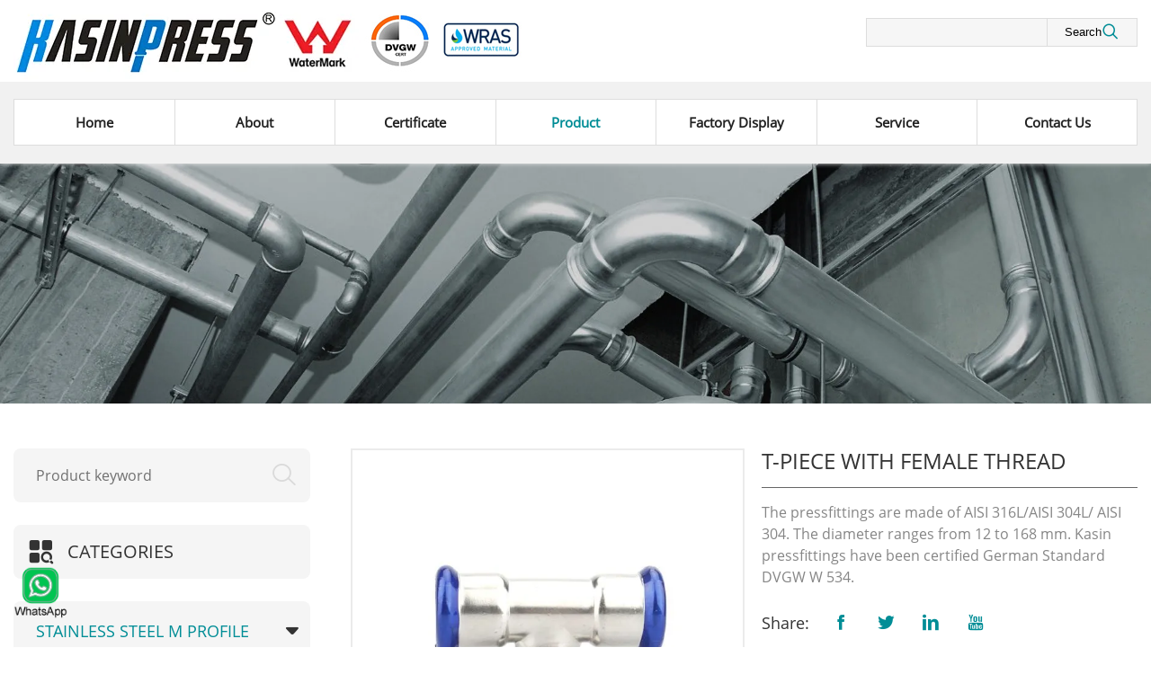

--- FILE ---
content_type: text/html; charset=utf-8
request_url: https://kasinpressfitting.com/products/Female%20Tee-565758.html
body_size: 8921
content:


<!DOCTYPE html>
<html>
<head><title>
	Wenzhou Kasin Valve Pipe Fitting Co.Ltd.
</title><meta http-equiv="X-UA-Compatible" content="IE=EmulateIE11" /><meta http-equiv="X-UA-Compatible" content="IE=edge,Chrome=1" /><meta name="applicable-device" content="pc,mobile" /><meta http-equiv="Content-Type" content="text/html; charset=utf-8" /><meta name="viewport" content="width=device-width, initial-scale=1.0, maximum-scale=1.0, user-scalable=0" /><meta name="apple-mobile-web-app-capable" content="yes" /><meta name="apple-mobile-web-app-status-bar-style" content="black" /><meta name="format-detection" content="telephone=no" /><link href="/UploadFiles/2022-05-27/20220527162842284267.ico" rel="icon" type="image/x-icon" /><link href="/UploadFiles/2022-05-27/20220527162842284267.ico" rel="shortcut icon" type="image/vnd.microsoft.icon" /><link href='/Template/Default/css/style.css?v=133879447624734170' rel='stylesheet'/><!-- Google Tag Manager -->
<script>(function(w,d,s,l,i){w[l]=w[l]||[];w[l].push({'gtm.start':
new Date().getTime(),event:'gtm.js'});var f=d.getElementsByTagName(s)[0],
j=d.createElement(s),dl=l!='dataLayer'?'&l='+l:'';j.async=true;j.src=
'https://www.googletagmanager.com/gtm.js?id='+i+dl;f.parentNode.insertBefore(j,f);
})(window,document,'script','dataLayer','GTM-T95XBR3');</script>
<!-- End Google Tag Manager --><meta name="keywords" content="Wenzhou Kasin Valve Pipe Fitting Co.Ltd." /><meta name="description" content="Wenzhou Kasin Valve Pipe Fitting Co.Ltd." /></head>
<body>
    <!-- Google Tag Manager (noscript) -->
<noscript><iframe src="https://www.googletagmanager.com/ns.html?id=GTM-T95XBR3"
height="0" width="0" style="display:none;visibility:hidden"></iframe></noscript>
<!-- End Google Tag Manager (noscript) -->
    <header class="nheader">
    <div id="logo">
    <a href="/" class="logo">
        <img src="/UploadFiles/2024-04-01/2024040115004604636.jpg.webp" alt="Wenzhou Kasin Valve Pipe Fitting Co.Ltd." />
        <img src="/Template/Default/images/logo2.jpg" />
                    <img src="/Template/Default/images/logo3.jpg" />
    </a>
    <div id="menu_btn" type="close">
        <div class="menu_btn_top"></div>
        <div class="menu_btn_med"></div>
        <div class="menu_btn_bot"></div>
    </div>
</div>
<div id="Menu" class="fullscreen">
    <div class="container">
        <ul class="menunav">
            <li class="logo">
                <a href="/" class="logo">
                    <img src="/UploadFiles/2024-04-01/2024040115004604636.jpg.webp" alt="Wenzhou Kasin Valve Pipe Fitting Co.Ltd." />
                    <img src="/Template/Default/images/logo2.jpg" />
                    <img src="/Template/Default/images/logo3.jpg" />
                </a>
            </li>
            <li id="search">
                <div class="topemail hidden"><i class="iconfont">&#xe60d;</i><a href="mailto:cnpress@kasinpressfitting.com       " class="email">cnpress@kasinpressfitting.com       </a></div>
                <form id="sform" name="form1" method="post" action="/productssearch.html" onsubmit="if ($('#stext').val() == '' || $('#stext').val() == 'Product keyword') { alert('Product keyword');return false; } else { return checkForm(this); }">
                    <input name="keyword" id="stext" value="" type="text" placeholder="">
                    <button type="submit" id="sbut"><span>Search</span><i class="iconfont">&#xe613;</i></button>
                </form>
            </li>
        </ul>
        <div class="clearfix"></div>
        <ul class="menunav flex_between">
            <li><a href="/" title="Home">Home</a></li><li class="dropdown"><a href="/aboutus.html" title="About">About</a><ul class="dropdown-menu"><li></li></ul></li><li class=""><a href="/certificate.html" title="Certificate">Certificate</a></li><li class="active dropdown"><a href="/products.html"  title="Product">Product</a><ul class="dropdown-menu "><li><a href="/category/stainless-steel-m-profile.html" title="STAINLESS STEEL M PROFILE">STAINLESS STEEL M PROFILE</a></li><li><a href="/category/stainless-steel-v-profile-.html" title="STAINLESS STEEL V PROFILE ">STAINLESS STEEL V PROFILE </a></li><li><a href="/category/stainless-steel-304-m-profile.html" title="STAINLESS STEEL 304 M PROFILE">STAINLESS STEEL 304 M PROFILE</a></li><li><a href="/category/stainless-steel-304-v-profile.html" title="STAINLESS STEEL 304 V PROFILE">STAINLESS STEEL 304 V PROFILE</a></li><li><a href="/category/carbon-steel-m-profile.html" title="CARBON STEEL M PROFILE">CARBON STEEL M PROFILE</a></li><li><a href="/category/carbon-steel-v-profile.html" title="CARBON STEEL V PROFILE">CARBON STEEL V PROFILE</a></li><li><a href="/category/stainless-steel-pipe.html" title="STAINLESS STEEL PIPE">STAINLESS STEEL PIPE</a></li><li><a href="/category/grooved-pipe-fitting.html" title="GROOVED PIPE FITTING">GROOVED PIPE FITTING</a></li><li><a href="/category/copper-press.html" title="COPPER  PRESS">COPPER  PRESS</a></li><li><a href="/category/brass-press.html" title="BRASS PRESS">BRASS PRESS</a></li><li><a href="/category/accessories.html" title="ACCESSORIES">ACCESSORIES</a></li><li><a href="/category/press-tool.html" title="PRESS TOOL">PRESS TOOL</a></li><li><a href="/category/compression-fittings-for-multilayer-pipe.html" title="COMPRESSION FITTINGS FOR MULTILAYER PIPE">COMPRESSION FITTINGS FOR MULTILAYER PIPE</a></li></ul></li><li class=""><a href="/news.html" title="Factory Display">Factory Display</a></li><li class=""><a href="/service.html" title="Service">Service</a></li><li class=""><a href="/contactus.html" title="Contact Us">Contact Us</a></li>
            
        </ul>
    </div>
</div>
<div class="clear"></div>

</header>

<div id="bframe">
    <img src="/UploadFiles/2022-07-19/2022071912011011046.jpg.webp" alt="products" /><div class="txt"><h2>products</h2></div>
    <div id="Location" class="long">
        <div class="container">
            <div class="location">
                <a href="/">Home</a><a href="/products.html">Product</a><a href="/category/stainless-steel-m-profile.html">STAINLESS STEEL M PROFILE</a><a href="/products/Female Tee-565758.html">T-PIECE WITH FEMALE THREAD</a>
            </div>
        </div>
    </div>
</div>

<div class="nframe" id="ProDetailPage">
    <div class="container">
        <div id="left_nav">
    <div id="LeftSearch">
        <form id="sform3" name="form" method="post" action="/productssearch.html" onsubmit="if ($('#stext3').val() == '' || $('#stext3').val() == 'Product keyword') { alert('Product keyword'); return false; } else { $('#sform3').submit(); }">
            <input name="keyword" id="stext3" value="" type="text" placeholder="Product keyword">
            <button type="submit" id="sbut3"><i class="iconfont">&#xe62d;</i></button>
        </form>
    </div>
    <dl><dt>Categories</dt><dd class="active"><a href="/category/stainless-steel-m-profile.html">STAINLESS STEEL M PROFILE</a><i class="iconfont"></i></dd><dd><a href="/category/stainless-steel-v-profile-.html">STAINLESS STEEL V PROFILE </a><i class="iconfont"></i></dd><dd><a href="/category/stainless-steel-304-m-profile.html">STAINLESS STEEL 304 M PROFILE</a><i class="iconfont"></i></dd><dd><a href="/category/stainless-steel-304-v-profile.html">STAINLESS STEEL 304 V PROFILE</a><i class="iconfont"></i></dd><dd><a href="/category/carbon-steel-m-profile.html">CARBON STEEL M PROFILE</a><i class="iconfont"></i></dd><dd><a href="/category/carbon-steel-v-profile.html">CARBON STEEL V PROFILE</a><i class="iconfont"></i></dd><dd><a href="/category/stainless-steel-pipe.html">STAINLESS STEEL PIPE</a><i class="iconfont"></i></dd><dd><a href="/category/grooved-pipe-fitting.html">GROOVED PIPE FITTING</a><i class="iconfont"></i></dd><dd><a href="/category/copper-press.html">COPPER  PRESS</a><i class="iconfont"></i></dd><dd><a href="/category/brass-press.html">BRASS PRESS</a><i class="iconfont"></i></dd><dd><a href="/category/accessories.html">ACCESSORIES</a><i class="iconfont"></i></dd><dd><a href="/category/press-tool.html">PRESS TOOL</a><i class="iconfont"></i></dd><dd><a href="/category/compression-fittings-for-multilayer-pipe.html">COMPRESSION FITTINGS FOR MULTILAYER PIPE</a><i class="iconfont"></i></dd></dl>

    <div class="LeftProduct">
        <h2>Hot Products</h2>
        <div class="list">
            <div class="swiper-container">
                <div class="swiper-wrapper">
                    <div class="swiper-slide"><div class="item"><div class="pic"><a href="/products/bend-90.html" target="_blank"><img src="/UploadFiles/SmallImages/cut2022081216420242254.jpg.webp" alt="BEND 90°"/></a></div><div class="txt"><a href="/products/bend-90.html" target="_blank"><h3>BEND 90°</h3></a></div></div></div><div class="swiper-slide"><div class="item"><div class="pic"><a href="/products/bend-4552.html" target="_blank"><img src="/UploadFiles/SmallImages/cut2022081609460346377.jpg.webp" alt="BEND 45°"/></a></div><div class="txt"><a href="/products/bend-4552.html" target="_blank"><h3>BEND 45°</h3></a></div></div></div><div class="swiper-slide"><div class="item"><div class="pic"><a href="/products/bend-9054.html" target="_blank"><img src="/UploadFiles/SmallImages/cut20220816095142514244.jpg.webp" alt="BEND 90° WITH PLAIN END"/></a></div><div class="txt"><a href="/products/bend-9054.html" target="_blank"><h3>BEND 90° WITH PLAIN END</h3></a></div></div></div><div class="swiper-slide"><div class="item"><div class="pic"><a href="/products/bend-455255.html" target="_blank"><img src="/UploadFiles/SmallImages/cut20220816103656365640.jpg.webp" alt="BEND 45° WITH PLAIN END"/></a></div><div class="txt"><a href="/products/bend-455255.html" target="_blank"><h3>BEND 45° WITH PLAIN END</h3></a></div></div></div><div class="swiper-slide"><div class="item"><div class="pic"><a href="/products/Tee-56.html" target="_blank"><img src="/UploadFiles/SmallImages/cut2022081611043443477.jpg.webp" alt="T-PIECE EQUAL"/></a></div><div class="txt"><a href="/products/Tee-56.html" target="_blank"><h3>T-PIECE EQUAL</h3></a></div></div></div>
                </div>
            </div>
            <div class="btnlist">
                <a class="swbtn btn-prev" href="javascript:;"><i class="iconfont">&#xeb0a;</i></a>
                <a class="swbtn btn-next" href="javascript:;"><i class="iconfont">&#xeb0a;</i></a>
            </div>
        </div>
    </div>
</div>

<script>
    document.onreadystatechange = function () {
        if (document.readyState == "complete") {
            var swiper5 = new Swiper('.LeftProduct .swiper-container', {
                speed: 600,
                autoplay: {
                    delay: 4000,
                    stopOnLastSlide: true,
                    disableOnInteraction: true,
                },
                loop: true,
                navigation: {
                    nextEl: '.LeftProduct .btn-next',
                    prevEl: '.LeftProduct .btn-prev',
                },
            });
        }
    }
</script>
        <div id="right_nav">
            <div class="proBigImg" id="slider">
                <div id="picView">
                    <div class="swiper-container gallery-top">
                        <div class="swiper-wrapper">
                            <div class="swiper-slide"><a href="/UploadFiles/BigImages/cut20220816145733573382.jpg.webp" rel="gallery" class="boxer" title="T-PIECE WITH FEMALE THREAD"><img src="/UploadFiles/BigImages/cut20220816145733573382.jpg.webp" alt="T-PIECE WITH FEMALE THREAD" /></a></div>
                        </div>
                        <div class="swiper-pagination"></div>
                        <div class="btnlist">
                            <a class="swbtn btn-prev" href="javascript:;"><i class="iconfont">&#xe7f9;</i></a>
                            <a class="swbtn btn-next" href="javascript:;"><i class="iconfont">&#xe7f9;</i></a>
                        </div>
                    </div>
                    <div id="smallImg">
                        <div class="swiper-container gallery-thumbs">
                            <div class="swiper-wrapper">
                                
                            </div>
                        </div>
                    </div>
                </div>
                <div id="protitle">
                    <div class="title">
                        <h1>T-PIECE WITH FEMALE THREAD</h1>
                    </div>
                    <div class="line"></div>
                    <div class="remark">
                        The pressfittings are made of AISI 316L/AISI 304L/ AISI 304. The diameter ranges from 12 to 168 mm. Kasin pressfittings have been certified German Standard DVGW W 534.</br>
                    </div>
                    <div id="sharelist"><span>Share:</span><a href="https://www.facebook.com/sharer/sharer.php?u=&t=" title="facebook" target="_blank" onclick="window.open('https://www.facebook.com/sharer/sharer.php?u=' + encodeURIComponent(document.URL) + '&t=' + encodeURIComponent(document.URL)); return false;"><i class="iconfont facebook">&#xe683;</i></a><a href="https://twitter.com/intent/tweet?source=&text=:%20" title="twitter" target="_blank" onclick="window.open('https://twitter.com/intent/tweet?text=' + encodeURIComponent(document.title) + ':%20'  + encodeURIComponent(document.URL)); return false;"><i class="iconfont twitter">&#xe617;</i></a><a href="http://www.linkedin.com/shareArticle?mini=true&url=&title=&summary=&source=" title="linkedin" target="_blank" onclick="window.open('http://www.linkedin.com/shareArticle?mini=true&url=' + encodeURIComponent(document.URL) + '&title=' +  encodeURIComponent(document.title)); return false;"><i class="iconfont linkedin">&#xe9e0;</i></a><a href="javascript:;" title="youtube"><i class="iconfont youtube">&#xe644;</i></a></div>
                    <div class="btnlist">
                        <a href="javascript:;" id="btnInquiry" class="btnlink"><i class="iconfont">&#xe606;</i>Inquiry</a>
                        <a href="mailto:cnpress@kasinpressfitting.com       " class="btnlink"><i class="iconfont">&#xe917;</i>Email us</a>
                    </div>
                </div>
                <div class="clearfix"></div>
            </div>
            <div id="ProductDetail" class="prosection">
                <div class="tit">
                    <a href="javascript:;" class="active" data-id="detail"><h3>Description</h3></a>
                </div>
                <div class="content">
                    <div class="panelbox" id="detail">
                        <strong>
	<span style="font-family:Arial;">Certification: DVGW W534</span> 
</strong>
<p>
	<span style="font-family:Arial;"><img src="/UploadFiles/attached/image/20220812/20220812153848_3040.jpg.webp" alt="" width="335" height="200" title="" align="" /><br />
</span> 
</p>
<strong>
	<span style="font-family:Arial;">Size &amp; Weight</span> 
</strong>
<strong>
	&nbsp;&nbsp;<img src="/UploadFiles/attached/image/20220816/20220816145916_6104.png.webp" alt="" />&nbsp;<img src="/UploadFiles/attached/image/20220816/20220816153339_5650.png.webp" alt="" /> 
</strong>
<p>
	<br />
</p>
<strong>
	<span>Ring:LBP O-ring / Traditional O-ring</span> 
</strong>
<p>
	<span><img src="/UploadFiles/attached/image/20220812/20220812150610_1478.jpg.webp" alt="" /><br />
</span> 
</p>
<p>
	<br />
</p>
<p>
	<strong>Stainless steel pipes for pipeline systems. Technical characteristics.</strong> 
</p>
<p>
	<img src="/UploadFiles/attached/image/20220816/20220816094057_4020.png.webp" alt="" /> 
</p>
<p>
	<br />
</p>
<p>
	<span style="font-family:Arial;font-size:18px;"><strong><br />
</strong></span> 
</p>
<span style="font-family:Arial;font-size:18px;"><strong></strong></span> 
<p>
	<br />
</p>
                    </div>
                    
                </div>
            </div>
            <div id="inquiry" class="prosection">
                <div class="tit">
                    <a href="javascript:;" class="active"><h3>Get In Touch With Us</h3></a>
                </div>
                <p>If you have any enquiry about quotation or cooperation,please feel free to email us at<a href="mailto:cnpress@kasinpressfitting.com       " class="email">cnpress@kasinpressfitting.com       </a>or use the following enquiry form. Our sales representative will contact you within 24 hours. Thank you for your interest in our products.</p>
                <div id="pro_feed_show">
                    <div class="form-group half">
                        <div class="feed_left">
                            <label for="txtstrContactName">
                                Name<em>*</em>
                            </label>
                        </div>
                        <div class="feed_right">
                            <input type="text" class="form-control" placeholder="" id="txtstrContactName">
                        </div>
                    </div>
                    <div class="form-group half">
                        <div class="feed_left">
                            <label for="txtstrTel">
                                Tel:
                            </label>
                        </div>
                        <div class="feed_right">
                            <input type="text" class="form-control" placeholder="" id="txtstrTel">
                        </div>
                    </div>
                    <div class="form-group half">
                        <div class="feed_left">
                            <label for="txtstrEmail">
                                Email<em>*</em>
                            </label>
                        </div>
                        <div class="feed_right">
                            <input type="text" class="form-control" placeholder="" id="txtstrEmail">
                        </div>
                    </div>
                    <div class="form-group half">
                        <div class="feed_left">
                            <label for="txtstrCountry">
                                Company:
                            </label>
                        </div>
                        <div class="feed_right">
                            <input type="text" class="form-control" placeholder="" id="txtstrCountry">
                        </div>
                    </div>
                    <div class="form-group">
                        <div class="feed_left">
                            <label for="txtstrMessage">
                                Message:<em>*</em>
                            </label>
                        </div>
                        <div class="">
                            <textarea type="text" class="form-control" placeholder="" id="txtstrMessage" rows="3"></textarea>
                        </div>
                    </div>
                    <div class="form-group btngroup">
                        <div class="feed_right">
                            <button type="button" id="btn_send">
                                Submit
                            </button>
                        </div>
                    </div>
                    <input type="hidden" id="txtstrLangCode" size="35" maxlength="36" value="en" class="input2" />
                    <input type="hidden" id="strSubject" value="I want to buyT-PIECE WITH FEMALE THREAD" />
                    <input type="hidden" id="ArtID" value="58" />
                    <input type="hidden" id="productlink" value="www.kasinpressfitting.com/products/Female Tee-565758.html" />
                    <input type="hidden" id="productName" value="T-PIECE WITH FEMALE THREAD" />
                    <input type="hidden" id="AdminID" value="1" />
                </div>
            </div>

            <div id="RelatedProduct" class="prosection">
                <div class="tit">
                    <a href="javascript:;" class="active"><h3>Related Products</h3></a>
                </div>
                <div id="ProPage">
                    <div class="ProList flex_start"><div class="item"><a href="/products/Slip Coupling6163.html" target="_blank"><div class="img"><img src="/UploadFiles/SmallImages/cut2022081616220722768.jpg.webp" alt="SLIP COUPLING" /></div><div class="txt"><h3>SLIP COUPLING</h3></div></a></div><div class="item"><a href="/products/Female Tee-565758.html" target="_blank"><div class="img"><img src="/UploadFiles/SmallImages/cut20220816145725572535.jpg.webp" alt="T-PIECE WITH FEMALE THREAD" /></div><div class="txt"><h3>T-PIECE WITH FEMALE THREAD</h3></div></a></div><div class="item"><a href="/products/Reducer Tee-56572231.html" target="_blank"><div class="img"><img src="/UploadFiles/SmallImages/cut20250710143040304062.png.webp" alt="REDUCING TEE" /></div><div class="txt"><h3>REDUCING TEE</h3></div></a></div></div>
                </div>
            </div>
        </div>
    </div>
</div>


<footer id="footer">
    <div class="container">
        <div class="list flex_between">
            <div id="fck1">
                <dl>
                    <dt>Follow us</dt>
                    <dd>Like, share or follow for exclusive info!</dd>
                </dl>
                <div class="footshare">
                    <a href="javascript:;" class="ico_facebook"><i class="iconfont">&#xe683;</i></a>
                    <a href="javascript:;" class="ico_youtube"><i class="iconfont">&#xe644;</i></a>
                    <a href="javascript:;" class="ico_twitter"><i class="iconfont">&#xe617;</i></a>
                    <a href="javascript:;" class="ico_linkedin"><i class="iconfont">&#xe9e0;</i></a>
                </div>
            </div>
            <div id="fck2">
                <dl>
                    <dt>Newsletter</dt>
                    <dd>Like, share or follow for exclusive info!</dd>
                    <dd class="subscribebox">
                        <div class="subscribe">
                            <input type="text" placeholder="E-mail" id="footEmail" autocomplete="off" class="input">
                            <a href="javascript:;" id="footSubmit" class="btnsubscribe"><i class="iconfont">&#xe60d;</i></a>
                        </div>
                    </dd>
                </dl>
            </div>
            <div id="fck3">
                <dl class="flex_start">
                    <dt>Products</dt>
                    <dd><a href="/category/stainless-steel-m-profile.html"><em></em>STAINLESS STEEL M PROFILE</a></dd><dd><a href="/category/stainless-steel-v-profile-.html"><em></em>STAINLESS STEEL V PROFILE </a></dd><dd><a href="/category/stainless-steel-304-m-profile.html"><em></em>STAINLESS STEEL 304 M PROFILE</a></dd><dd><a href="/category/stainless-steel-304-v-profile.html"><em></em>STAINLESS STEEL 304 V PROFILE</a></dd><dd><a href="/category/carbon-steel-m-profile.html"><em></em>CARBON STEEL M PROFILE</a></dd><dd><a href="/category/carbon-steel-v-profile.html"><em></em>CARBON STEEL V PROFILE</a></dd><dd><a href="/category/stainless-steel-pipe.html"><em></em>STAINLESS STEEL PIPE</a></dd><dd><a href="/category/grooved-pipe-fitting.html"><em></em>GROOVED PIPE FITTING</a></dd><dd><a href="/category/copper-press.html"><em></em>COPPER  PRESS</a></dd><dd><a href="/category/brass-press.html"><em></em>BRASS PRESS</a></dd><dd><a href="/category/accessories.html"><em></em>ACCESSORIES</a></dd><dd><a href="/category/press-tool.html"><em></em>PRESS TOOL</a></dd><dd><a href="/category/compression-fittings-for-multilayer-pipe.html"><em></em>COMPRESSION FITTINGS FOR MULTILAYER PIPE</a></dd>
                </dl>
            </div>
            <div id="fck4">
                <dl>
                    <dt>Contact</dt>
                    <dd>Tel: 0577-86883335/86883336</dd><dd>Wechat & WhatsApp & Skype:  +8617326792797</dd><dd>Email <a href="mailto:cnpress@kasinpressfitting.com       ">cnpress@kasinpressfitting.com       </a></dd><dd>Add: Binhai Economic Technological Development Zone, Wenzhou City,China</dd>
                    <dd><img src="/Template/Default/images/erweima.png" style="width:150px; margin:10px auto;" /></dd>
                </dl>
            </div>
        </div>
    </div>

    <div class="container">
        <div class="foot_by">
            <div class="footdiv fl">Copyright © Wenzhou Kasin Valve Pipe Fitting Co.Ltd. <div class="whatsapptel" style="position: fixed; left: 15px; bottom: 30px; z-index: 990;">
<a href="https://api.whatsapp.com/send?phone=+8618858885599&text=Hello"><img src="https://yizhantongimage.oss-us-west-1.aliyuncs.com/whatsapp/whatsapp.png" style="width:60px; height:auto;" /></a>
</div></div>
            <div class="footdiv fr">
                <a href="http://www.otree.cn" target="_blank">Powered by:Otree</a> <a href="/privacypolicy.html">Privacy Policy</a> | <a href="/sitemaps.html">Sitemaps</a> | <a href="/sitemap.xml" target="_blank">XML</a>
            </div>
        </div>
    </div>
</footer>

<!-- 手机端菜单 -->
<nav class="" id="mobMenu">
    <div class="foot_nav">
        <a href="javascript:;" id="footMenubtn">
            <i class="iconfont">&#xe612;</i>
            Menu
        </a>
    </div>
    <div class="foot_nav">
        <a href="/products.html">
            <i class="iconfont">&#xe63d;</i>
            Product
        </a>
    </div>
    <div class="foot_nav">
        <a href="/contactus.html">
            <i class="iconfont">&#xe663;</i>
            Contact Us
        </a>
    </div>
    <div class="foot_nav">
        <a href="javascript:;" onclick="GoTop()">
            <i class="iconfont">&#xe76c;</i>
            Top
        </a>
    </div>
</nav>

<a id="GoTop" onclick="GoTop()"><i class="iconfont">&#xe76c;</i></a>
<link href="/Template/Default/css/animate.css" rel="stylesheet" type="text/css">

<script src="/Template/Default/Scripts/jquery.min.js"></script>
<script src="/Template/Default/Scripts/public.js"></script>
<!--[if IE]>
<script src="/Template/Default/Scripts/html5.js" type="text/javascript"></script>
<![endif]-->
<link href="/Template/Default/css/swiper.min.css" rel="stylesheet" />
<script src="/Template/Default/Scripts/swiper.min.js"></script>
<link href="/Tools/simpleAlert/simpleAlert.css" rel="stylesheet" />
<script src="/Tools/simpleAlert/simpleAlert.js"></script>

<script type="text/javascript" charset="utf-8">
    $(document).ready(function () {
        $("#footSubmit").click(function () {
            var strEmail = $("#footEmail");
            if (strEmail.val() == "" || !Isyx(strEmail.val())) {
                alert("Please enter the email");
                strEmail.focus();
                return;
            }
            //单次单选弹框
            var onlyChoseAlert = simpleAlert({ "content": "Please send later. . ." });
            $.ajax({
                type: "POST",
                url: "/Tools/handler/Subscibe.ashx",
                data: "strEmail=" + strEmail.val() + "&strName=",
                success: function (msg) {
                    if (msg == "1") {
                        window.document.location.href = "/thankyou.html";
                    }
                    else {
                        alert("Message sent failed");
                    }
                }
            });
        });
    })



</script>
<link href="/Tools/simpleAlert/simpleAlert.css" rel="stylesheet" />
<script src="/Tools/simpleAlert/simpleAlert.js"></script>
<script language="javascript" type="text/javascript">
    $(document).ready(function () {
        $("#btnInquiry").on("click", function () {
            $('body,html').animate({ scrollTop: $('#inquiry').offset().top - 150 }, 1000);
        });
        //$("#ProductDetail>.tit a").on("click", function () {
        //    $(this).addClass("active").siblings("a").removeClass("active");
        //    var id = $(this).attr("data-id");
        //    //$('body,html').animate({ scrollTop: $("#" + id).offset().top - 150 }, 1000);
        //    $(".panelbox").hide();
        //    $("#" + id).show();
        //})
    })
    //获取国家列表
    $(document).ready(function () {
        $("#btn_send").click(function () {
            var strSubject = $("#strSubject");
            var ArtID = $("#ArtID");
            var AdminID = $("#AdminID");
            var strMessage = $("#txtstrMessage");
            var strContactName = $("#txtstrContactName");
            var strEmail = $("#txtstrEmail");
            var strTel = $("#txtstrTel");
            var strFax = "";
            var strLangCode = $("#txtstrLangCode").val();
            var strCountry = $("#txtstrCountry").val();
            var strQQ = "";
            if (strContactName.val() == "") {
                alert("Please enter your name");
                strContactName.focus();
                return;
            }
            //if (strLangCode == "cn") {
            //if (strTel.val() == "") {
            //    alert("Please enter the phone");
            //    strTel.focus();
            //    return;
            //}
            //}
            //else {
            if (strEmail.val() == "" || !Isyx(strEmail.val())) {
                alert("Please enter the email");
                strEmail.focus();
                return;
            }
            //}
            if (strMessage.val() == "") {
                alert("Please enter the content");
                strMessage.focus();
                return;
            }
            //单次单选弹框
            var onlyChoseAlert = simpleAlert({ "content": "Please send later. . ." });
            $.ajax({
                type: "POST",
                url: "/Tools/handler/ProductInquiry.ashx",
                data: "strMessage=" + strMessage.val() + "&strContactName=" + strContactName.val() + "&strEmail=" + strEmail.val() + "&strTel=" + strTel.val() + "&strFax=&strLangCode=" + strLangCode + "&strSubject=" + strSubject.val() + "&ArtID=" + ArtID.val() + "&AdminID=" + AdminID.val() + "&strCountry=" + strCountry + "&strQQ=" + strQQ,
                success: function (msg) {
                    if (msg == "1") {
                        window.document.location.href = "/thankyou.html";
                    }
                    else {
                        alert("Message sent failed");
                    }
                }
            });
        });
    })
</script>
<link href="/Template/Default/css/swiper.min.css" rel="stylesheet" />
<script src="/Template/Default/Scripts/swiper.min.js"></script>
<link href="/Template/Default/css/jquery.fs.boxer.css" rel="stylesheet" />
<script src="/Template/Default/Scripts/jquery.fs.boxer.min.js" type="text/javascript"></script>
<script>
    var galleryThumbs = new Swiper('.gallery-thumbs', {
        initialSlide: 0,
        //direction: 'vertical',
        observer: true,//修改swiper自己或子元素时，自动初始化swiper
        observeParents: true,//修改swiper的父元素时，自动初始化swiper
        slidesPerView: 4,
        spaceBetween: 10,
        freeMode: false,
        breakpoints: {
            1230: {
                slidesPerView: 4,
            },
            992: {
                slidesPerView: 4,
            },
            767: {
                slidesPerView: 4,
            }
        }
    });
    var galleryTop = new Swiper('.gallery-top', {
        initialSlide: 0,
        //direction: 'vertical',
        observer: true,//修改swiper自己或子元素时，自动初始化swiper
        observeParents: true,//修改swiper的父元素时，自动初始化swiper
        spaceBetween: 0,
        navigation: {
            nextEl: '.btn-next',
            prevEl: '.btn-prev',
        },
        thumbs: {
            swiper: galleryThumbs
        },
        loop: false,
    });
    $(function () {
        $('.boxer').boxer();
    });
</script>




<script>
    $(document).ready(function () {
        $("#ProCate .CateList .select>span").on("click", function () {
            $(this).next("dl").slideToggle();
        });
        $("#ProCate .CateList .select dd").on("click", function () {
            $(this).parent("dl").slideUp();
            var title = $(this).text();
            $(this).parents(".select").find("span").text(title);
        })
    })
</script>
</body>
</html>



--- FILE ---
content_type: text/css
request_url: https://kasinpressfitting.com/Template/Default/css/style.css?v=133879447624734170
body_size: 29931
content:
@charset "utf-8";
/*@import url('../fonts/iconfont/iconfont.css');*/
.iconfont {
  font-family: "iconfont" !important;
  font-size: 16px;
  font-style: normal;
  -webkit-font-smoothing: antialiased;
  -moz-osx-font-smoothing: grayscale;
}
@font-face {
  font-family: 'iconfont';  /* Project id 3333386 */
  src: url('//at.alicdn.com/t/font_3333386_6bqp1nf5jmo.woff2?t=1653445055837') format('woff2'),
       url('//at.alicdn.com/t/font_3333386_6bqp1nf5jmo.woff?t=1653445055837') format('woff'),
       url('//at.alicdn.com/t/font_3333386_6bqp1nf5jmo.ttf?t=1653445055837') format('truetype');
}
@font-face {
  font-family: 'OpenSans';
  src: url('https://yizhantongimage.oss-accelerate.aliyuncs.com/fonts/OpenSans-Regular/OpenSans-Regular.eot');
  src: url('https://yizhantongimage.oss-accelerate.aliyuncs.com/fonts/OpenSans-Regular/OpenSans-Regular.eot?#iefix') format('embedded-opentype'),
  url('https://yizhantongimage.oss-accelerate.aliyuncs.com/fonts/OpenSans-Regular/OpenSans-Regular.woff') format('woff'),
  url('https://yizhantongimage.oss-accelerate.aliyuncs.com/fonts/OpenSans-Regular/OpenSans-Regular.ttf') format('truetype'),
  url('https://yizhantongimage.oss-accelerate.aliyuncs.com/fonts/OpenSans-Regular/OpenSans-Regular.svg#gesans') format('svg');
  font-display: swap;
}
@font-face {
  font-family: 'OpenSans-Bold';
  src: url('https://yizhantongimage.oss-accelerate.aliyuncs.com/fonts/Open-Sans/Open-Sans-Bold.eot');
  src: url('https://yizhantongimage.oss-accelerate.aliyuncs.com/fonts/Open-Sans/Open-Sans-Bold.eot?#iefix') format('embedded-opentype'),
  url('https://yizhantongimage.oss-accelerate.aliyuncs.com/fonts/Open-Sans/Open-Sans-Bold.woff') format('woff'),
  url('https://yizhantongimage.oss-accelerate.aliyuncs.com/fonts/Open-Sans/Open-Sans-Bold.ttf') format('truetype'),
  url('https://yizhantongimage.oss-accelerate.aliyuncs.com/fonts/Open-Sans/Open-Sans-Bold.svg#gesans') format('svg');
  font-display: swap;
}
@font-face {
  font-family: 'iconfont';  /* project id 3319408 */
  src: url('');
  src: url('?#iefix') format('embedded-opentype'),
  url('//at.alicdn.com/t/font_3319408_oha9nvwphji.woff2') format('woff2'),
  url('//at.alicdn.com/t/font_3319408_oha9nvwphji.woff') format('woff'),
  url('//at.alicdn.com/t/font_3319408_oha9nvwphji.ttf') format('truetype'),
  url('#iconfont') format('svg');
}
/*****  font-display: swap;  字体延迟加载*****/

/**********样式重置**********/
html,body{
    -ms-overflow-style: scrollbar;/*解决ie浏览器右侧滚动条遮挡内容问题*/
    -webkit-overflow-scrolling: touch;/*解决iOS滚动条被卡住的问题*/
    scroll-behavior: smooth;/*滚动到指定位置*/
}
html{color:#333;background:#FFF;font-size:16px;}
@media (min-width:1px) and (max-width:767px) {
    html{font-size:14px;}
}

body,div,dl,dt,dd,ul,ol,li,h1,h2,h3,h4,h5,h6,pre,code,form,fieldset,legend,input,textarea,p,blockquote,th,td{margin:0;padding:0}
table{border-collapse:collapse;border-spacing:0}
fieldset,img{border:0}
ol,ul{list-style:none}
caption,th{text-align:left}
h1,h2,h3,h4,h5,h6{font-size:100%;font-weight:normal}
q:before,q:after{content:''}
input:visited,input:focus,input,textarea,button:visited,button:focus,textarea:visited,textarea:focus{border:none;outline: none;}
.clearfix:after,.clearfix:before,.container::after,.container:before{display:table;content:" ";}
.clearfix:after,.container::after{clear:both;}
*{margin:0;padding:0;box-sizing:border-box;}
a{outline:none;color:#222;text-decoration:none;}
a:hover{color:#008d96;}
img,li{border:0;vertical-align:top;}
img{max-width:100%;}
input::-webkit-input-placeholder,textarea::-webkit-input-placeholder { /* WebKit browsers 适配谷歌 */
    color: #717171;
}
input:-moz-placeholder,textarea:-moz-placeholder { /* Mozilla Firefox 4 to 18 适配火狐 */
    color: #717171;
}
input::-moz-placeholder,textarea::-moz-placeholder { /* Mozilla Firefox 19+ 适配火狐 */
    color: #717171;
}
input:-ms-input-placeholder,textarea:-ms-input-placeholder { /* Internet Explorer 10+  适配ie*/
    color: #717171;
}
b,body,dd,div,form,h5,h6,img,input,textarea,li,p,pre,td,ul{margin:0 auto;padding:0;font-family:OpenSans,Arial,Verdana,Tahoma, Geneva,sans-serif;color:#333;line-height:1.4;font-size:0.875rem;}
h1,h2,h3,h4,dt{font-family:OpenSans, Arial,Verdana, Tahoma, Geneva,  sans-serif;}
.hidden{display:none!important;}
.noinfo{font-size:1rem;text-align:center;margin-top:10px;padding-bottom:30px;}
.item .img{overflow:hidden;position:relative;}
.item .img img{max-width:100%;transition:all .4s;transform:scale(1);margin:0 auto;display:block;}
.item:hover .img img{transform:scale(1.02);}
.item .img1_1{padding-bottom:100%;height:0;width:100%;}
.item .img1_1 img{position:absolute;bottom:55%;right:55%;max-height:100%;transform:scale(1.1) translate(50%,50%);}
.item:hover .img1_1 img{transform:scale(1) translate(50%,50%);bottom:50%;right:50%;}
.flex_between{display:flex;justify-content:space-between;flex-wrap:wrap;}
.flex_around{display:flex;justify-content:space-around;flex-wrap:wrap;}
.flex_start{display:flex;justify-content:flex-start;flex-wrap:wrap;}
.flex_column{display:flex;justify-content:space-between;flex-wrap:wrap; flex-direction:column;}
.vcenter{position:absolute;top:50%;transform:translate(0,-50%);}
.vccenter{position:absolute;left:50%;top:50%;transform:translate(-50%,-50%);}
.inputgroup{margin-bottom:1vw;}
.input{border:1px solid #999;background-color:#fff;padding:5px 15px;height:38px;margin:0;}
.input:focus{box-shadow:none;border:1px solid #999;}
.container{width:1200px;padding:0 25px;}
.fullscreen .container{width:1200px;}
.ValidationError{border:1px solid red!important;}
body{}
@media screen and (min-width:1px ) and (max-width:1309px) {
    .container{width:100%;padding:0 15px}
}
@media screen and (min-width:1px ) and (max-width:1709px) {
    .fullscreen .container{width:100%;padding:0 15px}
}
@media screen and (min-width:1px ) and (max-width:992px){
    .inputgroup{margin-bottom:2vw;}
}
.whatsapptel{ position:fixed; left:15px; bottom:60px; z-index:10;}
.whatsapptel img{ width:50px;}
/**********样式重置**********/

/*搜索框*/
#SearchBox{position:fixed;top:0;right:0;left:100%;bottom:100%;background:rgba(0,0,0,1);overflow:hidden;padding:0;transition:all .5s;text-align:right;z-index:9999;}
#SearchBox .searchclose{display:inline-block;width:36px;height:36px;text-align:center;line-height:36px;font-size:24px;color:rgb(255, 255, 255);cursor:pointer;transition:all .2s;}
#SearchBox.show{left:0;bottom:0;padding:30px;}
#SearchBox .searchclose:hover{
    transform:rotate(45deg);
    -ms-transform:rotate(45deg);
    -moz-transform:rotate(45deg);
    -webkit-transform:rotate(45deg);
    -o-transform:rotate(45deg);}
#SearchBox #sform{width:80%;margin:0 auto;}
#SearchBox #sform{position:relative;margin-top:50px;border-bottom:1px solid rgb(255, 255, 255);overflow:hidden;}
#SearchBox #sform #stext{float:left;width:calc(100% - 160px);height:160px;line-height:160px;font-weight:700;border:none;background:transparent;font-size:64px;color:rgb(255, 255, 255);}
#SearchBox #sform #sbut{float:right;width:160px;height:160px;line-height:160px;background:transparent;border:none;}
#SearchBox #sform #sbut>i{display:inline-block;font-size:80px;color:rgb(255, 255, 255);}
@media (min-width:1230px) and (max-width:1409px) {
    #SearchBox #sform{width:100%;}
    #SearchBox #sform #stext{font-size:48px;}
}
@media (min-width:992px) and (max-width:1309px) {
    #SearchBox #sform{width:100%;}
    #SearchBox #sform #stext{font-size:36px;width:calc(100% - 100px);height:100px;line-height:100px;}
    #SearchBox #sform #sbut{width:100px;height:100px;line-height:100px;}
    #SearchBox #sform #sbut>i{font-size:60px;}
}
@media (min-width:768px) and (max-width:991px) {
}
@media (min-width:1px) and (max-width:767px){
}

header{width:100%;z-index:99;position:sticky;background-color:#fff;top:0;}

#logo{display:none;}

#Menu{display:block;transition:all 0.3s;width:100%;margin-right:0;position:relative;box-shadow:0 0 5px #eee;background:linear-gradient(to bottom,#ffffff 50%,#f1f1f1 50%)}
#Menu .container{padding:0}
#Menu ul.menunav{transition:all .3s;text-align:center;}
#Menu .container>ul.menunav:nth-child(3)>li{width:calc(100% / 7);margin-bottom:30px;padding-bottom:0}
#Menu ul.menunav>li{display:inline-block;margin:0;padding-top:30px;padding-bottom:30px;}
#Menu ul.menunav>li.logo{float:left;padding-top:10px;padding-bottom:10px;}
#Menu ul.menunav>li.logo>a{background-color:transparent!important;padding:0}
#Menu ul.menunav>li.logo>a:before{display:none;}
#Menu ul.menunav>li.logo img{}
#Menu ul.menunav>li.lang{float:right;margin-left:20px;}
#Menu ul.menunav>li.lang>a{color:#008d96;}
#Menu ul.menunav>li.lang>a>i{font-size:24px;}
#Menu ul.menunav>li.lang>a:before{}
#Menu ul.menunav>li.lang>a:hover{}
#Menu ul.menunav>li>a{position:relative;display:block;font-size:18px;line-height:20px;padding:15px 0;background-color:#fff;font-weight:bold}
#Menu ul.menunav:nth-child(3)>li>a{border:1px solid #ddd;}
#Menu ul.menunav>li:not(:last-child)>a{border-right:none}
#Menu ul>li.dropdown>a:after{}
#Menu ul>li.open>a,#Menu ul>li.open>a:focus,#Menu ul>li.open>a:hover,#Menu ul>li.active>a,#Menu ul>li:hover>a{color:#008d96;}
#Menu ul.menunav>li.dropdown>a::after{}
#Menu ul.menunav>li:not(:last-child){}
#Menu ul.menunav>li:nth-child(2){border-left:none;}
#Menu ul.menunav>li.active{}

#Menu ul.menunav>li#search{float:right;padding-top:22px;padding-bottom:22px;}
#Menu ul.menunav>li#search #sform{overflow:hidden;border:1px solid #dddddd;margin-top:8px;}
#Menu ul.menunav>li#search #stext{float:left;width:200px;height:30px;line-height:30px;padding:8px 8px 8px 8px;background-color:#f6f6f6;}
#Menu ul.menunav>li#search #sbut{float:right;width:100px;height:30px;border:none;background-color:#f6f6f6;border-left:1px solid #ddd}
#Menu ul.menunav>li#search #sbut>i{display:inline-block;font-size:20px;line-height: 30px;vertical-align: top;color:#008d96}
#Menu ul.menunav>li#search #sbut>span{display:inline-block;line-height: 30px;vertical-align: top;}
#Menu ul.menunav>li#search .topemail{font-size:16px;line-height:24px;text-align:right}
#Menu ul.menunav>li#search .topemail>i{font-size:28px;vertical-align:top;float:left;color:#008d96}
#Menu ul.menunav>li#search .topemail>a{font-size:19px;font-weight:bold}

#Menu ul>li{position:relative;}
#Menu ul>li ul.dropdown-menu{position:absolute;top:100%;background-color:#fff;display:none;z-index:2;min-width:100%;box-shadow:0 10px 20px rgba(0,0,0,0.17);}
#Menu ul>li ul.dropdown-menu>li{display:block;}
#Menu ul>li ul.dropdown-menu>li>a{line-height:24px; font-size:16px; padding:10px 30px 10px 20px;display:block;border-bottom:1px solid #fff;white-space: nowrap;text-align:left;}
#Menu ul>li ul.dropdown-menu>li>a>i{font-size:14px;line-height:24px;position:absolute;right:10px;}
#Menu ul>li ul.dropdown-menu>li:hover>a,#Menu ul>li ul.dropdown-menu>li>a:hover{background-color:#008d96;color:#fff!important;}
#Menu ul>li:hover ul.dropdown-menu{display:block;}

#Menu ul>li ul.dropdown-menu ul.catemenu{left:100%;top:0;border-left:1px solid #fff;display:none;}
#Menu ul>li ul.dropdown-menu>li:hover ul.catemenu{display:block;}

/*手机导航*/
header #menu_btn{ width:28px; height:28px; cursor:pointer; position: absolute;right:15px;top:10px; display:none;}
header #menu_btn>.menu_btn_top{ position:absolute; top:5px; left:50%; width:28px; height:3px; border-radius:1.5px; background:#008d96; -webkit-transition:top .3s,background-color .3s,transform .3s cubic-bezier(.5,.2,.6,1.4),-o-transform .3s cubic-bezier(.5,.2,.6,1.4),-ms-transform .3s cubic-bezier(.5,.2,.6,1.4),-moz-transform .3s cubic-bezier(.5,.2,.6,1.4),-webkit-transform .3s cubic-bezier(.5,.2,.6,1.4);transition:top .3s,background-color .3s,transform .3s cubic-bezier(.5,.2,.6,1.4),-o-transform .3s cubic-bezier(.5,.2,.6,1.4),-ms-transform .3s cubic-bezier(.5,.2,.6,1.4),-moz-transform .3s cubic-bezier(.5,.2,.6,1.4),-webkit-transform .3s cubic-bezier(.5,.2,.6,1.4);-webkit-transform:translate(-50%,-50%) rotate(0);-moz-transform:translate(-50%,-50%) rotate(0);-o-transform:translate(-50%,-50%) rotate(0);transform:translate(-50%,-50%) rotate(0);-ms-transform:translate(-50%,-50%) rotate(0);}
header #menu_btn>.menu_btn_med{ position:absolute; top:15px; left:17px; width:20px; height:3px; border-radius:1.5px; background:#008d96; -webkit-transition:top .3s,background-color .3s,transform .3s cubic-bezier(.5,.2,.6,1.4),-o-transform .3s cubic-bezier(.5,.2,.6,1.4),-ms-transform .3s cubic-bezier(.5,.2,.6,1.4),-moz-transform .3s cubic-bezier(.5,.2,.6,1.4),-webkit-transform .3s cubic-bezier(.5,.2,.6,1.4);transition:top .3s,background-color .3s,transform .3s cubic-bezier(.5,.2,.6,1.4),-o-transform .3s cubic-bezier(.5,.2,.6,1.4),-ms-transform .3s cubic-bezier(.5,.2,.6,1.4),-moz-transform .3s cubic-bezier(.5,.2,.6,1.4),-webkit-transform .3s cubic-bezier(.5,.2,.6,1.4);-webkit-transform:translate(-50%,-50%) rotate(0);-moz-transform:translate(-50%,-50%) rotate(0);-o-transform:translate(-50%,-50%) rotate(0);transform:translate(-50%,-50%) rotate(0);-ms-transform:translate(-50%,-50%) rotate(0);}
header #menu_btn>.menu_btn_bot{ position:absolute; top:25px; left:50%; width:28px; height:3px; border-radius:1.5px; background:#008d96; -webkit-transition:top .3s,background-color .3s,transform .18s cubic-bezier(.5,.2,.6,1.4) .12s,-o-transform .18s cubic-bezier(.5,.2,.6,1.4) .12s,-ms-transform .18s cubic-bezier(.5,.2,.6,1.4) .12s,-moz-transform .18s cubic-bezier(.5,.2,.6,1.4) .12s,-webkit-transform .18s cubic-bezier(.5,.2,.6,1.4) .12s;transition:top .3s,background-color .3s,transform .18s cubic-bezier(.5,.2,.6,1.4) .12s,-o-transform .18s cubic-bezier(.5,.2,.6,1.4) .12s,-ms-transform .18s cubic-bezier(.5,.2,.6,1.4) .12s,-moz-transform .18s cubic-bezier(.5,.2,.6,1.4) .12s,-webkit-transform .18s cubic-bezier(.5,.2,.6,1.4) .12s;-webkit-transform:translate(-50%,-50%) rotate(0);-moz-transform:translate(-50%,-50%) rotate(0);-o-transform:translate(-50%,-50%) rotate(0);transform:translate(-50%,-50%) rotate(0);-ms-transform:translate(-50%,-50%) rotate(0);}
header #menu_btn.show>.menu_btn_top{ top:50%; background:#008d96; -webkit-transform:translate(-50%,-50%) rotate(135deg); -moz-transform:translate(-50%,-50%) rotate(135deg); -o-transform:translate(-50%,-50%) rotate(135deg); transform:translate(-50%,-50%) rotate(135deg); -ms-transform:translate(-50%,-50%) rotate(135deg);}
header #menu_btn.show>.menu_btn_med{ top:50%; background:#008d96; -webkit-transform:translate(-50%,-50%) rotate(135deg); -moz-transform:translate(-50%,-50%) rotate(135deg); -o-transform:translate(-50%,-50%) rotate(135deg);transform:translate(-50%,-50%) rotate(135deg); -ms-transform:translate(-50%,-50%) rotate(135deg);display:none;}
header #menu_btn.show>.menu_btn_bot{ top:50%; background:#008d96; -webkit-transform:translate(-50%,-50%) rotate(45deg); -moz-transform:translate(-50%,-50%) rotate(45deg); -o-transform:translate(-50%,-50%) rotate(45deg);transform:translate(-50%,-50%) rotate(45deg); -ms-transform:translate(-50%,-50%) rotate(45deg);}

@media (min-width:992px) and (max-width:1309px) {
    header #menu_btn{margin-top:24px;}
    #Menu .container{padding:0 15px}
    #Menu ul.menunav>li.logo{padding-top:0;padding-bottom:0;}
    #Menu ul.menunav>li.logo img{}
    #Menu ul.menunav>li>a{font-size:15px;}
    #Menu ul.menunav>li.lang{}
    #Menu ul.menunav>li.lang>a:not(:first-child)::before{margin-right:8px;}
    #Menu ul.menunav>li.lang i{font-size:17px;}
    #Menu ul.menunav>li#search .topemail{font-size:14px;}
    #Menu ul.menunav>li{}
    #Menu .container>ul.menunav:nth-child(3)>li{margin-bottom:20px;padding:20px 0;padding-bottom:0}
    #Menu ul.menunav>li.open>a:before,#Menu ul.menunav>li.open>a:focus:before,#Menu ul.menunav>li.open>a:hover:before,#Menu ul.menunav>li.active>a:before,#Menu ul.menunav>li:hover>a:hover:before{bottom:0;}
    #Menu ul.menunav>li#search{padding:12px 0}
    #Menu ul>li ul.dropdown-menu>li{padding-top:0;}
    #Menu ul>li ul.dropdown-menu>li>a{padding:6px 10px;}
}
@media (min-width:768px) and (max-width:991px){
    #Menu ul.menunav>li.logo>a{padding:5px;}
    #Menu ul>li ul.dropdown-menu>li>a:hover{border-bottom:none;}
    #Menu ul>li.dropdown>a:after{font-size:14px;color:#fff!important;}
    #Menu ul>li.dropdown>a:hover:after{color:#fff!important;}
    #Menu .container>ul.menunav:nth-child(3)>li{width:100%;border:none;margin:0}
    #Menu ul.menunav:nth-child(3)>li>a{border:none}
    #Menu ul.menunav>li#search #sbut>span{display:none}
    #Menu ul.menunav>li#search #sbut>i{line-height:36px}
    #Menu ul>li#search{padding:5px 15px;}
}
@media (min-width:1px) and (max-width:767px) {
    #Menu .container>ul.menunav:nth-child(3)>li{width:100%;border:none;margin:0}
    #Menu ul.menunav>li#search #sbut>span{display:none}
    #Menu ul.menunav>li#search #sbut>i{line-height:36px}
    #Menu ul.menunav:nth-child(3)>li>a{border:none}
    #Menu ul.menunav{display:block}
    #Menu ul.menunav>li.logo{background-color:#fff;}
    #Menu ul.menunav>li.logo>a{padding:5px 15px;}
    #Menu ul.menunav>li.logo img:not(:first-child){display:none}
    #Menu ul.menunav>li.logo img{margin:0 auto;display:block;}
    #Menu ul>li ul.dropdown-menu>li>a:hover{border-bottom:none;}
    #Menu ul>li#search{padding:5px 15px;}
}
@media (min-width:1px) and (max-width:991px) {
    header{position:relative;top:0;}
    header.iheader{position:relative;}
    header #menu_btn{ display: block;margin-top:5px;}

    #Menu ul.menunav>li>a>i {display:none;}

    #logo{display:block;padding:10px 0;position:relative;}
    #logo .logo{padding-top:0;padding-bottom:0;padding-left:15px;display:flex;}
    #logo .logo img{height:40px;display:block;margin:0;}

    #Menu ul.menunav>li:nth-child(2)>a{padding-left:0;}

    #Menu #Toplogo{display:none;}
    #Menu ul.menunav>li:not(:first-child){margin-left:0;}

    header{position:relative;}
    header .navbar-brand img{margin:0;width:200px;}
    #Menu{width:220px;position:fixed;left:-220px;top: 0px; bottom: 0px; background: #008d96; z-index: 99999; overflow-x:hidden;overflow-y:auto;transition:all .5s ease;padding-top:0;}
    #Menu.show{left:0;}
    #Menu .container{padding:0;width:auto;}
    #Menu .tel{display:none;}
    #Menu ul.menunav{margin:0;}
    #Menu ul.menunav>li.logo{margin-top:0;padding:0;display:block;background:none;background-color:#fff;}
    #Menu ul.menunav{display: block; text-align: left;overflow:hidden;}
    #Menu ul.menunav>li{width:100%; padding:8px 15px; }
    /*#Menu ul.menunav>li:nth-child(1){width:100%; padding:15px 15px; text-align: center;border-bottom:1px solid #fff;margin:0;}*/
    /*#Menu ul.menunav>li:nth-child(1)>a{padding: 0;line-height:1;}
    #Menu ul.menunav>li:nth-child(1)>a>img{height:auto;}*/
    #Menu ul.menunav>li>a{font-size:14px;line-height:24px;padding:0px;font-weight:bold;background-color:transparent !important;color: #f5f5f5 !important;text-align:left;border-bottom:none;}
    #Menu ul.menunav>li>a:hover:after,#Menu ul>.open>a:after{}
    #Menu ul>li>a,#Menu ul>li:hover>a,#Menu ul>li.active:hover>a{border:none;}
    #Menu ul>li.open>a,#Menu ul>li.open>a:focus,#Menu ul>li.open>a:hover,#Menu ul>li.active>a,#Menu ul>li:hover>a:hover{border-bottom:none;}
    #Menu ul>li ul.dropdown{position:relative;}
    #Menu ul>li ul.dropdown-menu{width:100%;position:relative;display:block;background-color:transparent!important;box-shadow:none;border:none;overflow:hidden;min-width: inherit; margin-top:0;padding-right:0;padding-left:10px;}
    #Menu ul>li ul.dropdown-menu>li{ width:100%;height:auto;line-height:24px;background:none;text-align:left;margin: 0px;}
    #Menu ul>li ul.dropdown-menu>li>a{ position:inherit;color:#fff; font-size:13px;line-height:18px;padding:3px 0;white-space:initial;border:none;background-color:transparent;}
    #Menu ul>li ul.dropdown-menu>li>a:hover{background-color:#008d96;color:#fff;}
    #Menu ul>li ul.dropdown-menu>li>a>i{display:none;}
    #Menu ul>li ul.dropdown-menu>li:hover>a,#Menu ul>li ul.dropdown-menu>li>a:hover{background-color:#008d96;color:#fff;}
    
    #Menu ul>li ul.dropdown-menu ul.catemenu{display:block;left:0;border-left:none;padding-left:20px;}

    #Menu ul.menunav>li.lang{display:block;text-align:left;background-color:transparent;padding:0 15px;}
    #Menu ul.menunav>li.lang ul.dropdown-menu>li>a{padding:8px 0}
    #Menu ul.menunav>li.lang ul{padding-left:0;top:0!important;}
    #Menu ul.menunav>li.lang>a{line-height:30px;padding:0;}
    #Menu ul.menunav>li.lang i{display:block;}
    #Menu ul.menunav>li.lang>a img{display:inline-block;margin-left:10px;vertical-align:middle;}
    #Menu ul.menunav>li.lang>a:not(:first-child)::before{display:none;}

    #Menu ul.menunav>li#search .topemail{display:none;}
    #Menu ul.menunav>li#search{background-color:transparent;padding:5px 15px;}
    #Menu ul.menunav>li#search #stext{width:calc(100% - 36px);height:36px;}
    #Menu ul.menunav>li#search #sbut{width:36px;height:36px;padding:0;line-height:36px;}
    #Menu ul.menunav>li#search>a{display:none;}
    #Menu ul.menunav>li#search #SearchBox{position:relative;background:none;left:initial;right:initial;top:initial;bottom:initial;}
    #Menu ul.menunav>li#search #SearchBox .searchclose{display:none;}
    #Menu ul.menunav>li#search #SearchBox #sform{display:block;background-color:#fff;width:100%;border:1px solid #fff;margin:0;}
    #Menu ul.menunav>li#search #SearchBox #stext{width:80%;background-color:#fff;height:30px;line-height:30px;color:#333;font-size:14px;font-weight:normal;padding-left:8px;}
    #Menu ul.menunav>li#search #SearchBox #sbut{width:20%;height:30px;line-height:30px;background-color:#008d96;}
    #Menu ul.menunav>li#search #SearchBox #sbut>i{height:30px;line-height:30px;width:30px;font-size:18px;vertical-align:top;}

    #Menu ul>li#search::before {display:none;}
    #Menu ul>li#search #sform{width:100%;border-radius:0;border:1px solid #fff;box-shadow:none;}
}

#bframe{overflow:hidden;position:relative;}
#bframe img{max-width:100%;display:block;margin:0 auto;}
#bframe .txt{position:absolute;width:50%;left:50%;top:45%;transform:translate(-50%,-50%);text-align:center;display:none}
#bframe h2{font-size:60px;line-height:1.3;color:#fff;position:relative;text-shadow:1px 1px 5px #666;text-transform:uppercase;font-family:OpenSans-Bold,Arial, Helvetica, sans-serif;}
#bframe p{font-size:16px;line-height:1.5;color:#fff;width:80%;}
#ibframe .swiper-pagination{bottom:20px;}
#ibframe .swiper-pagination-bullet{width:12px;height:12px;border:none;margin:0 10px;border-radius:50%;}
#ibframe .swiper-pagination-bullet-active{background-color:#008d96;}
#ibframe .btnlist{display:none;}
#ibframe .btnlist .swbtn{display:inline-block;width:50px;height:50px;line-height:50px;text-align:center;position:absolute;color:#fff;top:calc(50% - 25px);background-color:rgba(0,0,0,0.1);z-index:1;border-radius:50%;}
#ibframe .btnlist .swbtn>i{font-size:30px;}
#ibframe .btnlist .swbtn.btn-prev{left:calc(10px + 5vw);}
#ibframe .btnlist .swbtn.btn-next{right:calc(10px + 5vw);}
@media (min-width:992px) and (max-width:1309px) {
    #bframe .txt{width:80%;}
    #bframe h2{font-size:36px;}
    #ibframe .swiper-pagination{bottom:15px;}
}
@media (min-width:768px) and (max-width:991px) {
    #bframe .txt{width:80%;}
    #bframe h2{font-size:30px;}
    #bframe p{font-size:14px;}
}
@media (min-width:1px) and (max-width:767px){
    #bframe .txt{width:100%;}
    #bframe h2{font-size:18px;}
    #bframe p{display:none;}
    #ibframe .swiper-pagination{bottom:15px;}
}

.frame{padding-top:35px;padding-bottom:0;}
.frame .title{margin-bottom:35px;position:relative;overflow:hidden;}
.frame .title h2{font-size:20px;line-height:1.5;position:relative;display:inline-block;color:#008d96;font-family:OpenSans-Bold,Arial, Helvetica, sans-serif;}
.frame .title .line{position:relative;height:2px;width:180px;background-color:#f8cf5a;margin:0;}
.frame .title p{font-size:14px;line-height:1.6;color:#666;}
.frame .title a.link{padding:0 40px;font-size:20px;line-height:30px;border:1px solid #008d96;border-radius:50px;display:inline-block;margin-top:30px;text-transform:uppercase;background-color:#008d96;color:#fff;}
.frame .title a.link:hover{color:#008d96;}
.title i{transform:rotate(-90deg);display: inline-block;font-size: 20px;line-height: 30px;vertical-align: top;color: #999;}
.title span{display: inline-block;line-height: 30px;vertical-align: top;font-size:12px;color:#999;margin-right:10px}
@media screen and (min-width:992px ) and (max-width:1309px) {
    .frame{padding-top:30px;padding-bottom:0;}
    .frame .title{margin-bottom:20px;}
    .frame .title h2{font-size:30px;}
    .frame .title p{font-size:14px;width:100%;}
    .frame .title a.link{font-size:16px;line-height:24px;}
}
@media (min-width:768px) and (max-width:991px) {
    .frame{padding-top:15px;padding-bottom:0;}
    .frame .title{margin-bottom:15px;}
    .frame .title h2{font-size:24px;}
    .frame .title h5{font-size:18px;}
    .frame .title p{font-size:14px;width:100%;}
    .frame .title a.link{font-size:14px;line-height:24px;}
}
@media (max-width:767px){
    .frame{padding-top:15px;padding-bottom:0;}
    .frame .title{margin-bottom:15px;}
    .frame .title h2{font-size:20px;line-height:28px;}
    .frame .title h5{font-size:16px;}
    .frame .title p{font-size:13px;width:100%;}
    .frame .title a.link{font-size:13px;line-height:20px;padding:0 20px;}
}

.frame .flex_between>div{margin:0;}
.morelink{display:inline-block;background-color:#008d96;padding:0.375rem 0.75rem 0.375rem 0.75rem;color:#fff;border:1px solid #008d96;text-transform:capitalize;position:relative;font-size:1rem;line-height:1rem;border-radius:5px}
.morelink>i{display:inline-block;vertical-align:top;margin-left:1rem;font-size:0.75rem;transform:rotate(-90deg);}
.morelink:hover{background-color:#fff;color:#008d96;}
@media (min-width:992px) and (max-width:1309px) {
}
@media (min-width:768px) and (max-width:991px) {
}
@media (min-width:1px) and (max-width:767px) {
}

#frame0{}
#frame0 .item img{width:100%}
#frame0 .item{width:calc((100% - 150px) / 6);}
#frame0 .item:not(:last-child){margin-right:30px}
#frame0 .item h2{display:block;font-size:14px;margin-top:10px}
#frame0 .item .title{margin:0}
#frame0 .item:hover .img{box-shadow:0 0 5px #eee}
@media (min-width:992px) and (max-width:1309px) {
    #frame0 .item{width:calc((100% - 75px) / 6);}
    #frame0 .item:not(:last-child){margin-right:15px}
}
@media (min-width:768px) and (max-width:991px) {
    #frame0 .item{width:calc((100% - 30px) / 3);}
    #frame0 .item:not(:last-child){margin-right:0}
    #frame0 .item:not(:nth-child(3n)){margin-right:15px}
}
@media (min-width:1px) and (max-width:767px) {
    #frame0 .item{width:calc((100% - 15px) / 2);}
    #frame0 .item:not(:last-child){margin-right:0}
    #frame0 .item h2{margin-top:5px}
    #frame0 .item:nth-child(2n+1){margin-right:15px}
    #frame0 span{margin-bottom:10px}
}

#frame1{}
#frame1 .container{border-bottom:1px solid #000}
#frame1 .title{}
#frame1 .title h2{margin-bottom:10px}
#frame1 .list .item{width:calc((100% - 90px)/4);margin:0 30px 30px 0;box-shadow:0 0 15px #ccc;padding:18px;border-bottom:4px solid #008d96;}
#frame1 .list .item:nth-child(4n){margin-right:0;}
#frame1 .list .item .txt{border-top:1px solid #d1d1d1;padding-top:15px;}
#frame1 .list .item .txt h3{font-size:21px;line-height:30px;color:#393939;padding-right:120px;position:relative;overflow:hidden;white-space:nowrap;text-transform:uppercase;margin-bottom:15px;}
#frame1 .list .item .txt h3 .morelink{position:absolute;right:0;top:0;}
#frame1 .list .item .txt p{font-size:14px;color:#767676;}
#frame1 .list .item:hover .txt h3{color:#008d96;}
@media (min-width:992px) and (max-width:1309px) {
    #frame1 .list .item{width:calc((100% - 45px)/4);margin:0 15px 15px 0;padding:12px;}
    #frame1 .list .item .txt h3{padding-right:0;font-size:16px;margin-bottom:6px;}
    #frame1 .list .item .txt h3 .morelink{display:none;}
    #frame1 .list .item .txt p{font-size:13px;}
}
@media (min-width:768px) and (max-width:991px) {
    #frame1 .list .item{width:calc((100% - 45px)/4);margin:0 15px 15px 0;padding:10px 10px 5px;}
    #frame1 .list .item .txt{padding-top:5px;}
    #frame1 .list .item .txt h3{padding-right:0;font-size:14px;margin-bottom:0;text-align:center;}
    #frame1 .list .item .txt h3 .morelink{display:none;}
    #frame1 .list .item .txt p{font-size:13px;display:none;}
}
@media (min-width:1px) and (max-width:767px) {
    #frame1 .list .item{width:calc((100% - 15px)/2);margin:0 15px 15px 0;padding:10px 10px 5px;}
    #frame1 .list .item:nth-child(4n){margin-right:15px;}
    #frame1 .list .item:nth-child(2n){margin-right:0;}
    #frame1 .list .item .txt{padding-top:5px;}
    #frame1 .list .item .txt h3{padding-right:0;font-size:14px;margin-bottom:0;text-align:center;}
    #frame1 .list .item .txt h3 .morelink{display:none;}
    #frame1 .list .item .txt p{font-size:13px;display:none;}
}


#frame2{background-color:#bdbdbd;background-repeat:no-repeat;background-position:center;background-attachment:fixed;}
#frame2 .list{margin-bottom:50px;}
#frame2 .item{width:calc((100% - 120px)/4);background-color:#fff;text-align:center;padding:45px;margin:0;border-radius:10px;}
#frame2 .item i{font-size:60px;color:#008d96;}
#frame2 .item h3{font-size:20px;line-height:1.5;color:#000;}
#frame2 .btnbox{text-align:center;}
#frame2 .btnbox .morelink{padding:10px 25px;}
@media (min-width:992px) and (max-width:1309px) {
    #frame2 .list{margin-bottom:30px;}
    #frame2 .item{width:calc((100% - 60px)/4);padding:25px;}
    #frame2 .item h3{font-size:18px;}
}
@media (min-width:768px) and (max-width:991px) {
    #frame2 .list{margin-bottom:30px;}
    #frame2 .item{width:calc((100% - 60px)/4);padding:25px;}
    #frame2 .item h3{font-size:15px;}
}
@media (min-width:1px) and (max-width:767px) {
    #frame2 .list{margin-bottom:0;}
    #frame2 .item{width:calc((100% - 20px)/2);padding:25px;margin-bottom:20px;}
    #frame2 .item h3{font-size:14px;}
}

#frame3{}
#frame3 .container{background-color:#f1f1f1;padding-top:35px}
#frame3 h2{margin-bottom:10px}
#frame3 .ab_1{width:45%;position:relative;}
#frame3 .ab_2{width:45%;}
#frame3 .ab_2 .title{text-align:left;}
#frame3 .ab_2 .content{font-size:16px;line-height:24px;height:144px;display:-webkit-box;-webkit-box-orient:vertical;-webkit-line-clamp:6;overflow:hidden;color:#7e7e7e;margin-bottom:55px;}
#frame3 .ab_2 .list{}
#frame3 .ab_2 .list .item{width:48%;margin:0;padding-left:118px;position:relative;margin-bottom:60px;cursor:pointer;}
#frame3 .ab_2 .list .item i{width:85px;height:85px;line-height:83px;border:1px solid #008d96;color:#008d96;border-radius:50%;font-size:48px;position:absolute;left:0;text-align:center;}
#frame3 .ab_2 .list .item:hover i{color:#FFF;background-color:#008d96;}
#frame3 .ab_2 .list .item h3{font-size:18px;line-height:24px;color:#000;margin-bottom:5px;font-weight:bold;}
#frame3 .ab_2 .list .item p{font-size:16px;line-height:24px;height:48px;display:-webkit-box;-webkit-box-orient:vertical;-webkit-line-clamp:2;overflow:hidden;color:#7e7e7e;}
@media (min-width:1310px) and (max-width:1599px) {
    #frame3 .ab_1{width:45%;}
    #frame3 .ab_2{width:53%;}
    #frame3 .ab_2 .list .item{margin-bottom:30px;}
}
@media (min-width:992px) and (max-width:1309px) {
    #frame3 .ab_1{width:49%;}
    #frame3 .ab_1 .img2{width:180px;}
    #frame3 .ab_2{width:50%;}
    #frame3 .ab_2 .content{font-size:14px;line-height:20px;height:160px;margin-bottom:30px;-webkit-line-clamp:8;}
    #frame3 .ab_2 .list .item{margin-bottom:20px;padding-left:70px;}
    #frame3 .ab_2 .list .item i{width:60px;height:60px;line-height:58px;font-size:36px;}
    #frame3 .ab_2 .list .item h3{font-size:16px;line-height:20px;margin-bottom:4px;}
    #frame3 .ab_2 .list .item p{font-size:13px;line-height:18px;height:36px;}
}
@media (min-width:768px) and (max-width:991px) {
    #frame3 .container{padding:15px}
    #frame3 .ab_1{display:none;}
    #frame3 .ab_2{width:100%;}
    #frame3 .ab_2 .content{font-size:14px;line-height:1.5;height:auto;-webkit-line-clamp:inherit;margin-bottom:30px;}
    #frame3 .ab_2 .list .item{margin-bottom:20px;padding-left:70px;}
    #frame3 .ab_2 .list .item i{width:60px;height:60px;line-height:58px;font-size:36px;}
    #frame3 .ab_2 .list .item h3{font-size:16px;line-height:20px;margin-bottom:4px;}
    #frame3 .ab_2 .list .item p{font-size:13px;line-height:18px;height:36px;}
}
@media (min-width:1px) and (max-width:767px) {
    #frame3 .container{padding:15px}

    #frame3 .ab_1{width:100%;margin-bottom:20px;display:none;}
    #frame3 .ab_2{width:100%;}
    #frame3 .ab_2 .content{font-size:13px;line-height:1.5;height:auto;-webkit-line-clamp:inherit;margin-bottom:30px;}
    #frame3 .ab_2 .list .item{margin-bottom:20px;padding-left:70px;width:100%;}
    #frame3 .ab_2 .list .item i{width:60px;height:60px;line-height:58px;font-size:36px;}
    #frame3 .ab_2 .list .item h3{font-size:16px;line-height:20px;margin-bottom:4px;}
    #frame3 .ab_2 .list .item p{font-size:13px;line-height:18px;height:36px;}
}

#frame4{}
#frame4 .container{padding:0}
#frame4 .txt .title{margin:0}
#frame4 .container>.title{padding: 20px 25px;background-color:#f1f1f1;border:1px solid #ddd}
#frame4 .list{overflow:hidden;position:relative;}
#frame4 .list .swiper-container{padding:10px 0;}
#frame4 .list .item{border:1px solid #ddd;transition:all .3s;}
#frame4 .list .item:hover{box-shadow:0 0 10px #ccc;}
#frame4 .list .item .img{position:relative;width:100%;}
#frame4 .list .item .img .date{display:inline-block;padding:0 20px;background-color:#008d96;color:#fff;font-size:14px;line-height:24px;position:absolute;top:25px;left:25px;}
#frame4 .list .item .txt{padding:20px 25px 10px;}
#frame4 .list .item .txt h3{font-size:16px;color:#333;font-weight:bold;overflow:hidden;text-overflow:ellipsis;margin-bottom:10px;}
#frame4 .list .item .txt p{display: -webkit-box;overflow: hidden;text-overflow: ellipsis;-webkit-line-clamp: 2;-webkit-box-orient: vertical;font-size:14px;color:#666666}
#frame4 .list .item .txt span{margin-right:10px}
#frame4 .list .item:hover .txt h3{color:#008d96;}
#frame4 .list .swbtn{position:absolute;top:50%;transform:translate(0,-50%);width:50px;height:50px;line-height:50px;box-sizing:border-box;text-align:center;background-color:#fff;box-shadow:0 0 10px #ccc;z-index:1;border-radius:50%;}
#frame4 .list .swbtn:hover{background-color:#008d96;color:#fff;}
#frame4 .list .swbtn>i{font-size:24px;display:block;}
#frame4 .title .swbtn.btn-prev>i{transform:rotate(90deg);font-size:45px;}
#frame4 .title .swbtn.btn-next>i{transform:rotate(-90deg);font-size:45px;}
@media (min-width:992px) and (max-width:1309px) {
    #frame4 .list{padding-left:15px;padding-right:15px;}
    #frame4 .title .swbtn.btn-prev>i{line-height:45px}
#frame4 .title .swbtn.btn-next>i{line-height:45px}

    #frame4 .list .item .txt{padding:10px;}
    #frame4 .list .item .txt h3{font-size:18px;}
    #frame4 .container>.title{padding:20px 15px}

}
@media (min-width:768px) and (max-width:991px){
    #frame4 .container>.title{padding:20px 15px}
    #frame4 .list{padding-left:15px;padding-right:15px;}
    #frame4 .list .item .img .date{top:15px;left:15px}
    #frame4 .list .item .txt{padding:10px;}
    #frame4 .list .item .txt h3{font-size:16px;}
    #frame4 .list .item .txt p{font-size:13px;line-height:18px;height:54px;}
    #frame4 .list .swbtn{box-shadow:0 0 5px #ccc;width:40px;height:40px;line-height:40px;}
    #frame4 .list .swbtn>i{font-size:20px}
    #frame4 .list .swbtn.btn-prev{left:5px;}
    #frame4 .list .swbtn.btn-next{right:5px;}
}
@media (min-width:1px) and (max-width:767px) {
    #frame4 .container>.title{padding:10px 15px}
    #frame4 .list{padding-left:15px;padding-right:15px;}
    #frame4 .list .item .txt{padding:10px;}
    #frame4 .list .item .txt h3{font-size:16px;}
    #frame4 .list .item .txt p{font-size:13px;line-height:18px;height:54px;}
    #frame4 .list .swbtn{box-shadow:0 0 5px #ccc;width:40px;height:40px;line-height:40px;}
    #frame4 .list .swbtn>i{font-size:20px}
    #frame4 .list .swbtn.btn-prev{left:5px;}
    #frame4 .list .swbtn.btn-next{right:5px;}
}


#frame5{padding-bottom:35px}
#frame5 .container{padding:0}
#frame5>div>.flex_between{background-color:#f1f1f1;padding:35px 25px}
#frame5 .swiper-container .swiper-wrapper {
    -webkit-transition-timing-function: linear; /*之前是ease-out*/
    -moz-transition-timing-function: linear;
    -ms-transition-timing-function: linear;
    -o-transition-timing-function: linear;
    transition-timing-function: linear;
}
#frame5 .title{margin-bottom:25px}
#frame5 p{color:#999;font-size:19px;margin-top:25px;}
#frame5 .txt{width:calc((100% - 50px) / 3);background-color:#008d96;text-align:center;border-radius:10px;padding:5px 0}
#frame5 .txt:not(:nth-child(3)){margin-right:25px}
#frame5 .txt h3{font-size:16px;color:#fff;font-weight:bold;cursor:pointer}
#frame5 .frame5_2 p{color:#666;font-size:14px;margin-top:15px;line-height:1.7}
#frame5 .frame5_1{width:50%}
#frame5 .frame5_2{width:50%}
#frame5 .ser{margin-top:35px}
@media (min-width:992px) and (max-width:1309px) {
    #frame5>div>.flex_between{padding:15px}
}
@media (min-width:768px) and (max-width:991px){
    #frame5>div>.flex_between{padding:15px}
    #frame5 .frame5_2{padding-left:15px}
    #frame5 .frame5_1 img{margin-top:25px}
    #frame5 .frame5_1 p{margin-top:50px}
}
@media (min-width:1px) and (max-width:767px) {
    #frame5 .frame5_1{width:100%}
    #frame5 .frame5_2{width:100%;margin-top:15px}
    #frame5 .title{margin-bottom:15px}
    #frame5 .txt h3{font-size:14px}
    #frame5 .frame5_2 p{line-height:1.7}
    #frame5>div>.flex_between{padding:15px}
    #frame5{padding:0}
    #frame5 .ser{margin:0}
}




footer{background:#f5f5f5;padding-top:50px;overflow:hidden;}
footer .container{padding:0}
footer dl dt{font-size:16px;position:relative;margin-bottom:25px;color:#333;font-family:OpenSans-Bold,Arial, Helvetica, sans-serif;text-transform:uppercase}
footer dl dd{font-size:14px;line-height:1.7;position:relative;color:#999;}
#fck3 dl dd>a{display:inline-block;color:#fff;font-size:14px;color:#008d96;width:100%;font-weight:bold}
#fck4 dl dd>a{color:#fff;font-size:14px;color:#008d96;width:100%;font-weight:bold}
footer dl dd>a em{display:inline-block;width:0;height:2px;margin-top:14px;margin-right:0;float:left;background-color:#008d96;transition:all 0.3s;}
footer dl dd>a:hover{text-decoration:underline;}
footer dl dd>a:hover em{width:10px;margin-right:5px;}
footer .subscribebox{position:relative;margin-top:15px}
footer .subscribe{border:1px solid #999;}
footer .subscribe .input{width:80%;line-height:25px;height:35px;border:none;background-color:transparent;border-radius:5px;color:#000;padding-left:8px;}
footer .subscribe .btnsubscribe{display:inline-block;color:#008d96;font-size:14px;line-height:25px;text-transform:uppercase;border-radius:5px;float:right}
footer .subscribe .btnsubscribe>i{font-size:20px;line-height:36px;vertical-align:top;padding:5px 10px 5px 15px;}
footer .subscribe .btnsubscribe:hover{background-color:#008d96;color:#fff;}
footer .subscribe .input::-webkit-input-placeholder{ /* WebKit browsers 适配谷歌 */
    color: #999999;
}
footer .subscribe .input:-moz-placeholder{ /* Mozilla Firefox 4 to 18 适配火狐 */
    color: #999999;
}
footer .subscribe .input::-moz-placeholder{ /* Mozilla Firefox 19+ 适配火狐 */
    color: #999999;
}
footer .subscribe .input:-ms-input-placeholder{ /* Internet Explorer 10+  适配ie*/
    color: #999999;
}
footer .list>div{margin:0;}
#fck1{width:25%;}
#fck1 dd>i{position:absolute;top:0;left:0;width:30px;height:30px;line-height:30px;font-size:20px;text-align:center;}
#fck2{width:30%;padding-right:50px}
#fck3{width:15%;}
#fck3 dt{width:100%;display:none}
#fck3 dd{width:100%;margin:0;}
#fck4{width:30%;}
#fck4 dl dt{margin:0;margin-bottom:5px}
#language{padding:10px 0px; text-align:center;margin-top:20px;}
#language ul {display:flex;justify-content:space-between;}
#language ul li {margin:0;display:inline-block;}
#language ul li a{font-size:14px; line-height:2em;}
#language ul li a img{margin-top:5px;}
#language ul li a span{font-size:14px; line-height:2em;}

footer .footshare{position:relative;margin-top:15px}
footer .footshare>a{width:30px;height:30px;border-radius:50px;text-align:center;display:inline-block;vertical-align:top;box-sizing:border-box;color:#fff;margin-right:20px;}
footer .footshare>a>i{font-size:18px;line-height:30px;color:#008d96;border:1px solid #000;padding:5px}
footer .footshare>a:hover{color:#008d96;}

.foot_by{overflow:hidden;border-top:1px solid #ccc;margin-top:50px;}
.foot_by .footdiv{font-size:14px; line-height:24px;text-align:center;color:#333;}
.foot_by .footdiv a{ display:inline-block; font-size:14px; line-height:24px;color:#333;}
.foot_by .footdiv.fl{float:left;padding:13px 0;color:#333;}
.foot_by .footdiv.fr{text-align:right;float:right;padding:13px 0;color:#333;}
.foot_by .footdiv a:hover{text-decoration:underline;}
@media (min-width:992px) and (max-width:1309px) {
    #fck3 dt{display:block}
    footer dl dt{font-size:24px;margin-bottom:10px;}
    footer dl dd{}
    footer dl dd>a{}
    footer .container{padding:0 15px}

    #language ul li {margin:0 0 0 15px;}
    #language ul li a img{display:block;}

    #friendlist{margin-bottom:15px;}
    #friendlist a{margin-left:30px;}
    
    .foot_tel{padding:10px 15px;}

    footer{}
    #fck1{width:30%;margin-bottom:30px;}
    #fck2{width:40%;margin-bottom:30px;padding:0}
    #fck3{width:20%;}
    #fck4{width:100%;}
    .foot_by{margin-top:15px}
    .foot_by .footdiv{font-size:14px;}
    .foot_by .footdiv a{font-size:14px;}
}
@media (min-width:768px) and (max-width:991px) {
    footer{padding-top:40px;}
    #fck3 dt{display:block}

    #fck1{width:40%;margin-bottom:30px;}
    #fck2{width:60%;margin-bottom:30px;padding:0}
    #fck3{width:40%;}
    #fck4{width:60%;}

    footer dl dt{margin-bottom:0px;}

    #language{padding:6px 0;margin-bottom:0;}
    #language ul li a img{display:block;}
    #language ul li a span{font-size:12px;}
    
    #friendlist{margin-bottom:10px;}
    #friendlist a{margin-left:15px;}
    
    .foot_by .footshare{}
    footer #sharelist>a{margin:0 10px;}
    footer .container{padding:0 15px}

    .foot_by{margin-top:10px;}
    .foot_by .footdiv{font-size:13px;}
    .foot_by .footdiv a{font-size:13px;}
    .foot_by .footdiv.fl{padding:8px 0;}
    .foot_by .footdiv.fr{padding:8px 0;}
    .foot_by .footdiv.fr .flink{height:30px;line-height:28px;}
}
@media (min-width:1px) and (max-width:767px) {
    footer{padding-top:15px;padding-bottom:30px;}
    footer .footlogo{display:none;}
    #fck3 dt{display:block}

    footer .container{padding:0 15px}
    .footmenu{border-radius:0;padding:0;justify-content:flex-start;}
    .footmenu a{font-size:14px;padding:8px 15px;}
    footer .list>div{margin-bottom:20px;width:100%;}
    footer .footshare{padding:0}
    footer .footshare>a{margin-right:10px}
    #fck1{width:100%;margin-bottom:15px;}
    #fck2{width:100%;margin-bottom:15px;padding:0}
    #fck3{width:100%;display:none}
    #fck4{width:100%;text-align:left;margin:0;}
    
    footer .footshare{width:100%;padding-bottom:10px;}
    #language{padding:6px 0;display:none;}
    #language ul{flex-wrap:wrap;}
    #language ul li{width:20%;}
    #language ul li a img{display:block;}
    #language ul li a span{font-size:12px;}
    
    footer .footColumn dl dt{margin-bottom:0;}
    footer dl{margin-bottom:0;}
    footer dl dt{font-size:16px;margin-bottom:5px;}
    footer dl dd p{font-size:12px;}
    footer dl.catelist dd>a{font-size:12px;}
    .foot_by{margin-top:10px;}
    .foot_by .footdiv{display:block;text-align:center;font-size:12px;line-height:1.5;width:100%;}
    .foot_by .footdiv a{font-size:12px;line-height:1.5}
    .foot_by .footdiv.fr{float:none;text-align:center;width:100%;}

    .foot_by .footdiv.fl{float:none;padding:5px 0;}
    .foot_by .footdiv.fr{float:none;padding:5px 0;}
}

#mobMenu{min-height:50px;border:1px solid #dddddd;position:fixed;bottom:0;width:100%;display:none;z-index:1;background-color:#fff;}
#mobMenu .foot_nav{width:25%;float:left;text-align:center;color: #898989;font-size:14px;}
#mobMenu .foot_nav i{display: block;padding: 3px 0px 0px 0px;font-size:18px;line-height:24px;}
#mobMenu .foot_nav .hamburger{position: inherit;float: none;margin: 0 auto;width:100%;}
@media (min-width:1px) and (max-width:767px) {
    #mobMenu{display:block;}
}

#GoTop{position:fixed;right:40px;bottom:60px;width:50px;height:50px;background-color:#b0b0b0;border-radius:50px;text-align:center;z-index:3;cursor:pointer;display:none;}
#GoTop>i.iconfont{line-height:50px;display:block;font-size:24px;color:#fff;}
#GoTop:hover{background-color:#008d96;}
#PageInquiry{position:fixed;right:40px;bottom:100px;background-color:#008d96;box-shadow:0 0 10px #008d96;border-radius:5px;cursor:pointer;line-height:40px;padding:0 10px;color:#FFF;font-size:18px;z-index:10}
#PageInquiry>i{font-size:24px;color:#fff;line-height:40px;float:left;margin-right:10px;}

#float{position:fixed;right:25px;top:50%;margin-top:-80px;z-index:55;}
#float .ico{display:block;width:55px;height:55px;text-align:center;background-color:#008d96;margin-bottom:6px;position:relative;cursor:pointer;}
#float .ico:hover{background-color:#008d96;}
#float .ico:hover>i{color:#ffffff;}
#float .ico>span{display:block;padding-top:10px;text-align:center;}
#float .ico>i{color:#ffffff;font-size:24px;}
#float .ico>.img{position:absolute;right:55px;width:140px;top:0;display:none;background-color:#008d96;padding:8px;}
#float .ico>.img>img{width:100%;}
#float .ico>.img>p{line-height:30px;font-size:16px;color:#fff;}
#float .ico:hover>.img{display:block;}
#float .ico>.message{position:absolute;right:55px;top:0;display:none;min-width:140px;background-color:#008d96;color:#fff;height:55px;line-height:45px;font-size:16px;padding:5px 10px;box-sizing: border-box;}
#float .ico:hover>.message{display:block;}

/*共用*/
#Location{position:absolute;top:55%;left:50%;transform:translate(-50%,-50%);width:100%;display:none}
#Location .location{text-align:center;}
#Location .location:before{content:"";font-family:iconfont;font-size:18px;}
#Location .location a{display:inline-block;font-size:16px;line-height:24px;color:#fff;}
#Location .location a:not(:last-child)::after{content:"-";margin:0 5px;vertical-align:top;}
#Location .location a:last-child{}
#Location .location a:hover{color:#008d96;}
#Location .location span{display:inline-block;font-size:18px;line-height:24px;color:#fff;}
@media (min-width:992px) and (max-width:1309px) {
    #Location .location a{font-size:14px;}
    #Location .location span{font-size:14px;}
}
@media (min-width:768px) and (max-width:991px) {
    #Location{}
    #Location .location{}
    #Location .location a{font-size:12px;line-height:18px;}
    #Location .location a:first-child:before{font-size:16px;}
    #Location .location span{font-size:12px;line-height:18px;}
}
@media (min-width:1px) and (max-width:767px) {
    #Location{top:60%;}
    #Location .location{}
    #Location .location a{font-size:12px;line-height:18px;}
    #Location .location a:first-child:before{font-size:16px;}
    #Location .location span{font-size:12px;line-height:18px;}
}

/*左侧菜单*/
#left_nav{width:330px;float:left;}
#left_nav dl{overflow:hidden;margin-bottom:30px;}
#left_nav dl>dt{padding:10px 10px 10px 60px;font-size:20px;line-height:40px;position:relative;background-color:#f5f5f5;text-transform:uppercase;margin-bottom:25px;border-radius:8px;}
#left_nav dl>dt:before{content:"\e623";font-family:iconfont;position:absolute;left:10px;top:10px;width:40px;height:40px;line-height:40px;font-size:30px;text-align:center;}
#left_nav dl>dd{position:relative;cursor:pointer;background-color:#f5f5f5;padding-left:15px;padding-right:15px;}
#left_nav dl>dd:nth-child(2){border-radius:8px 8px 0 0;padding-top:8px;}
#left_nav dl>dd:last-child{border-radius:0 0 8px 8px;padding-bottom:30px;}
#left_nav dl>dd>a{display:block;font-size:18px;line-height:30px;padding:10px 40px 10px 10px;position:relative;border-bottom:1px solid #dedede;}
#left_nav dl>dd>i{position:absolute;right:5px;top:10px;display:inline-block;width:30px;height:30px;text-align:center;}
#left_nav dl>dd>i:before{content:"\e605";font-size:16px;line-height:30px;width:30px;height:30px;display:block;}
#left_nav dl>dd:nth-child(2)>i{top:18px;}
#left_nav dl>dd.active:before,#left_nav dl>dd:hover:before{content:"";border-style:solid;border-width:6px 10px;border-color:transparent transparent transparent #008d96;position:absolute;left:-15px;top:17px;}
#left_nav dl>dd.active>i:before{}
#left_nav dl>dd.active>a,#left_nav dl>dd:hover>a{color:#008d96;}
#left_nav dl>dd.active>a:before,#left_nav dl>dd:hover>a:before{content:"";background-color:#008d96;}
#left_nav dl>dd ul{transition:all 0s;margin-top:8px;display:none;}
#left_nav dl>dd.active ul{display:block;}
#left_nav dl>dd ul>li{}
#left_nav dl>dd ul>li>a{display:block;font-size:15px;line-height:24px;position:relative;padding:8px 0 8px 20px;text-transform:uppercase;border-bottom:1px solid #dedede;color:#666;}
#left_nav dl>dd ul>li.active>a,#left_nav dl>dd ul>li:hover>a{color:#008d96;}
#left_nav dl>dd ul>li.active>ul{display:block;}
#left_nav dl>dd ul>li>ul.catelist{padding:0 20px 0 ;}
#left_nav dl>dd ul>li>ul.catelist>li>a{display:block;border-bottom:1px solid #d5d5d5;padding-left:8px;font-size:14px;}
@media (min-width:992px) and (max-width:1229px) {
    #left_nav{width:30%;padding-right:20px;}
    #left_nav dl{}
    #left_nav dl>dt{font-size:18px;}
    #left_nav dl>dd{}
    #left_nav dl>dd>a{font-size:16px;padding:5px 10px 5px 20px;}
    #left_nav dl>dd>a::before{height:40px;}
    #left_nav dl>dd ul>li>a{font-size:13px;}
}
@media (min-width:768px) and (max-width:991px) {
    #left_nav{width:100%;padding-right:0;padding-left:0;margin-bottom:20px;}
    #left_nav dl{padding:0;border-left:none;margin-bottom:0;}
    #left_nav dl::before{}
    #left_nav dl>dt{padding:5px 10px 5px 60px;font-size:18px;line-height:40px;display:block;}
    #left_nav dl>dt:before{top:5px;}
    #left_nav dl>dt:after{content:"\e9e2";font-family:iconfont;float:right;position:absolute;border:none;top:5px;width:40px;height:40px;line-height:40px;right:0;text-align:center;}
    #left_nav dl>dd{display:none;}
    #left_nav dl>dd:before{}
    #left_nav dl>dd:last-child{border-radius:0;}
    #left_nav dl>dd:nth-child(2)>i{top:10px;}
    #left_nav dl>dd>a{font-size:16px;padding:5px 40px 5px 20px;}
    #left_nav dl>dd>a::before{height:40px;}
    #left_nav dl>dd ul{margin-top:0;margin-left:20px;}
    #left_nav dl>dd ul>li>a{font-size:14px;}
}
@media (min-width:1px) and (max-width:767px) {   
    #left_nav{width:100%;padding-right:0;padding-left:0;margin-bottom:20px;}
    #left_nav dl{padding:0;border-left:none;margin-bottom:0;}
    #left_nav dl::before{}
    #left_nav dl>dt{padding:5px 10px 5px 60px;font-size:18px;line-height:40px;display:block;margin-bottom:10px;}
    #left_nav dl>dt:before{top:5px;}
    #left_nav dl>dt:after{content:"\e9e2";font-family:iconfont;float:right;position:relative;border:none;top:0px;width:40px;height:40px;line-height:40px;right:0;text-align:center;}
    #left_nav dl>dd{display:none;}
    #left_nav dl>dd:before{}
    #left_nav dl>dd>a{font-size:14px;}
    #left_nav dl>dd>a::before{height:40px;}
    #left_nav dl>dd ul>li>a{font-size:12px;}
    #left_nav dl>dd.contactus{margin-top:30px;padding-bottom:15px;}
    #left_nav dl>dd:last-child{padding-bottom:15px}
}
#LeftSearch{margin-bottom:25px;}
#LeftSearch #sform3{display:block;background-color:#f5f5f5;width:100%;overflow:hidden;padding:10px 10px 10px 25px;border-radius:8px;}
#LeftSearch #stext3{width:calc(100% - 40px);background-color:#f5f5f5;height:40px;line-height:40px;font-size:16px;font-weight:normal;padding-left:0;float:left;color:#333;}
#LeftSearch #sbut3{width:40px;height:40px;line-height:40px;background-color:#f5f5f5;border:none;cursor:pointer;color:#dadada;}
#LeftSearch #sbut3>i{height:40px;line-height:40px;width:40px;font-size:30px;display:block;}
@media (min-width:992px) and (max-width:1229px) {
    #LeftSearch #sform3{padding:5px 5px 5px 10px;}
}
@media (min-width:768px) and (max-width:991px) {
    #LeftSearch #sform3{padding:5px 5px 5px 10px;}
}
@media (min-width:1px) and (max-width:767px) {
    #LeftSearch #sform3{padding:5px 5px 5px 10px;}
}

#left_nav .LeftProduct{}
#left_nav .LeftProduct h2{padding:10px 10px 10px 60px;font-size:20px;line-height:40px;position:relative;background-color:#f5f5f5;text-transform:uppercase;margin-bottom:25px;}
#left_nav .LeftProduct h2:before{content:"\e63d";font-family:iconfont;position:absolute;left:10px;top:10px;width:40px;height:40px;line-height:40px;font-size:30px;text-align:center;}
#left_nav .LeftProduct .list{padding:0 30px;position:relative;}
#left_nav .LeftProduct .item .pic{border:1px solid #e9e9e9;}
#left_nav .LeftProduct .item .txt{padding:12px 0;}
#left_nav .LeftProduct .item .txt h3{font-size:18px;line-height:24px;text-align:center;color:#666;}
#left_nav .LeftProduct .swbtn{position:absolute;width:23px;height:56px;line-height:56px;box-sizing:border-box;top:calc(50% - 24px);transform:translate(0,-50%);text-align:center;background-color:#c9c9c9;z-index:1;}
#left_nav .LeftProduct .swbtn>i{font-size:20px;color:#fff;display:block;}
#left_nav .LeftProduct .swbtn.btn-next{right:0;}
#left_nav .LeftProduct .swbtn.btn-prev{left:0;}
#left_nav .LeftProduct .swbtn.btn-next>i{transform:rotateY(180deg);}
#left_nav .LeftProduct .swbtn:hover{background-color:#008d96;}
@media (min-width:768px) and (max-width:991px) {
    #left_nav .LeftProduct{display:none;}
}
@media (min-width:1px) and (max-width:767px) {
    #left_nav .LeftProduct{display:none;}
}


/*右侧内容*/
#right_nav{float:right;width:calc(100% - 360px);}
#right_nav>.tit{border-bottom:1px solid #008d96;margin-bottom:30px;padding-bottom:20px;}
#right_nav>.tit h2{font-size:20px;line-height:36px;margin-bottom:5px;color:#008d96;font-weight:bold;}
#right_nav>.tit p{font-size:14px;line-height:24px;color:#666;font-weight:bold;}
.nframe{padding-top:2.5vw;overflow:hidden;padding-bottom:2vw;}
.nframe .title{margin-bottom:20px;text-align:center;}
.nframe .title h1{font-size:30px;line-height:48px;position:relative;margin-top:0;margin-bottom:0;}
.nframe .title h2{font-size:30px;line-height:1.5;position:relative;margin-top:0;margin-bottom:10px;text-transform:uppercase;}
.nframe .title h3{font-size:30px;margin-top:0;margin-bottom:0;text-transform:capitalize;}
.nframe .title h4{font-size:18px;line-height:24px;color:#008d96;text-transform:uppercase;}
.nframe .title h2.point{display:inline-block;}
.nframe .title h2.point:before{content:"";position:absolute;width:8px;height:8px;border-radius:50%;background-color:#333;position:absolute;left:-20px;top:calc(50% - 4px);}
.nframe .title h2.point:after{content:"";position:absolute;width:8px;height:8px;border-radius:50%;background-color:#333;position:absolute;right:-20px;top:calc(50% - 4px);}
.nframe .title p{font-size:18px;line-height:1.5;}
.nframe section{overflow:hidden;}
.nframe section .content{font-size:14px;line-height:24px;color:#505050;}
@media (min-width:992px) and (max-width:1309px) {
    #right_nav{width:70%;}
    
    .nframe{padding-top:25px;}
    .nframe .title{margin-bottom:20px;}
    .nframe .title h1{font-size:24px;line-height:36px;}
    .nframe .title h2{font-size:24px;line-height:36px;}
    .nframe .title h3{font-size:24px;}
    .nframe .title h4{font-size:16px;}
    .nframe .title p{font-size:14px;}
    .nframe .title .line>span{font-size:14px;}

    .nframe section .content{font-size:16px;line-height:1.5;}
}
@media (min-width:768px) and (max-width:991px) {
    #right_nav{width:100%;}
    
    .nframe{padding-top:25px;}
    .nframe .title{margin-bottom:20px;}
    .nframe .title h1{font-size:20px;line-height:30px;}
    .nframe .title h2{font-size:20px;line-height:30px;margin-bottom:15px;}
    .nframe .title h3{font-size:20px;}
    .nframe .title h4{font-size:16px;}
    .nframe .title p{font-size:13px;line-height:18px;}
    .nframe .title .line>span{font-size:14px;}

    .nframe section .content{font-size:16px;line-height:1.5;}
}
@media (min-width:1px) and (max-width:767px) {
    #right_nav{width:100%;}
    #right_nav .tit h3{font-size:16px;}
    embed{width:100%;height:auto;}
    
    .nframe{padding-top:20px;}
    .nframe .title{margin-bottom:10px;}
    .nframe .title h1{font-size:18px;line-height:24px;}
    .nframe .title h2{font-size:18px;line-height:24px;margin-bottom:10px;}
    .nframe .title h3{font-size:18px;}
    .nframe .title h4{font-size:14px;}
    .nframe .title p{font-size:12px;line-height:18px;}
    .nframe .title .line{}

    .nframe section .content{font-size:13px;line-height:24px;}
    .table-responsive table{width:100%;}
}

/*关于我们*/
#aboutframe{background-image:url(/Template/Default/images/aboutb.jpg);background-position:center;background-attachment:fixed}
#aboutframe .abColumns{text-align:center;padding-top:50px;}
#aboutframe .abColumns #Columns{margin-bottom:0;}
#aboutframe .title h3{font-size:25px;color:#008d96;font-weight:bold;margin-bottom:15px;text-transform:capitalize}
#aboutframe .title p{font-size:14px;color:#999;}
#aboutframe .aboutinfo .container{background-color:#ffffff;padding:35px 25px}
#aboutframe .aboutinfo .img{width:40%}
#aboutframe .aboutinfo .title{width:60%;padding-left:30px}
#aboutframe .aboutinfo .title p{line-height:1.6}
#aboutframe .aboutinfo .title p:nth-child(2){margin-bottom:15px;padding-bottom:20px;border-bottom:2px solid #eee}

#aboutframe .aboutnum{padding:0}
#aboutframe .aboutnum .container{background-color:#e6e9ec;position:relative;padding:0;padding-left:25px}
#aboutframe .aboutnum .img{width:40%;}
#aboutframe .aboutnum .title{width:60%;padding-top:35px}
#aboutframe .aboutnum .title p{font-size:14px;color:#666;margin-bottom:15px}
#aboutframe .aboutnum .title h4{font-size:16px;color:#008d96;line-height:2;font-weight:bold}
#aboutframe .aboutnum .title h4:before{content:'\e650';font-family:iconfont;margin-right:5px;font-size:14px}
#aboutframe .aboutnum figcaption{text-align:left}
#aboutframe .aboutnum h2{font-size:34px;margin-bottom:30px}
#aboutframe .aboutnum figcaption p{color:#fff}

#aboutframe .aboutadv{padding-bottom:50px;}
#aboutframe .aboutadv .item{text-align:center;}
#aboutframe .aboutadv .item i{display:inline-block;width:80px;height:80px;line-height:80px;box-shadow:3px 3px 5px #aaa;border-radius:50%;background-color:#eee;font-size:42px;color:#008d96;margin-bottom:10px;}
#aboutframe .aboutadv .item h3{font-size:20px;line-height:1.5;color:#000;}
#aboutframe .aboutculture{background-color:#eee;}
#aboutframe .aboutculture .img{width:43%;}
#aboutframe .aboutculture .txt{width:52%;}
#aboutframe .aboutculture .txt h4{font-size:20px;line-height:1.5;color:#008d96;}
#aboutframe .aboutculture .txt h3{font-size:40px;line-height:1.5;color:#000;font-family:OpenSans-Bold,Arial, Helvetica, sans-serif;margin-bottom:15px;}
#aboutframe .aboutculture .txt p{font-size:16px;line-height:24px;}
#aboutframe .aboutculture .txt p em{width:6px;height:6px;border-radius:50%;vertical-align:middle;background-color:#008d96;display:inline-block;margin-right:8px;}
@media (min-width:992px) and (max-width:1309px) {
    #aboutframe .aboutinfo .container{padding:15px}
    #aboutframe .abColumns{padding-top:30px;}
    #aboutframe .aboutinfo .title{padding-left:15px}
    #aboutframe .aboutadv .item h3{font-size:18px;}
    #aboutframe .aboutculture .img{width:45%;}
    #aboutframe .aboutculture .txt h3{font-size:30px;margin-bottom:10px;}
    #aboutframe .aboutculture .txt p{font-size:14px;line-height:22px;}
    #aboutframe .aboutinfo .img img{height:100%;width:100%}
    #aboutframe .aboutnum .img img{height:100%;width:100%}
    #aboutframe .aboutnum .container{padding-left:15px}
    #aboutframe .aboutnum .title{padding:15px 0}
}
@media (min-width:768px) and (max-width:991px) {
    #aboutframe .aboutnum h2{font-size:26px;line-height:1.5}
    #aboutframe .aboutinfo .container{padding:15px}
    #aboutframe .aboutinfo .title{padding-left:0;width:100%}
    #aboutframe .aboutnum .container{padding-left:15px}
    #aboutframe .aboutnum .title{padding:15px 0;}
    #aboutframe .aboutinfo .img{display:none}
    #aboutframe .aboutinfo .img img{height:100%;width:100%}
    #aboutframe .aboutnum .img img{height:100%;width:100%}
    #aboutframe .abColumns{padding-top:25px;}
    #aboutframe .aboutnum{padding-top:0;padding-bottom:0;}
    #aboutframe .aboutnum .list .item{max-width:49%;width:49%;margin-bottom:15px;}
    #aboutframe .aboutadv{padding-bottom:30px;}
    #aboutframe .aboutadv .item{width:25%;}
    #aboutframe .aboutadv .item h3{font-size:15px;}
    #aboutframe .aboutculture .img{display:none;}
    #aboutframe .aboutculture .txt{width:100%;}
    #aboutframe .aboutculture .txt h4{font-size:18px;}
    #aboutframe .aboutculture .txt h3{font-size:24px;margin-bottom:10px;}
    #aboutframe .aboutculture .txt p{font-size:14px;line-height:22px;}
    #aboutframe .title h3{margin-top:15px}
}
@media (min-width:1px) and (max-width:767px) {
    #aboutframe .title h3{font-size:22px}

    #aboutframe .aboutinfo .container{padding:15px}
    #aboutframe .aboutnum .container{padding:0 15px}
        #aboutframe .aboutnum .title{padding:15px 0;width:100%}
        #aboutframe .aboutnum .img{display:none}
    #aboutframe .aboutinfo .img{display:none}
    #aboutframe .aboutinfo .img img{height:100%;width:100%}
    #aboutframe .aboutinfo .title{padding-left:0;width:100%}

    #aboutframe .aboutnum .img img{height:100%;width:100%}
    #aboutframe .abColumns{padding-top:25px;}
    #aboutframe .aboutinfo article{font-size:13px;line-height:1.5;color:#666;}
    #aboutframe .aboutnum{padding-top:0;padding-bottom:0;}
    #aboutframe .aboutnum .list .item{max-width:100%;width:100%;margin-bottom:15px;}
    #aboutframe .aboutadv{padding-bottom:10px;}
    #aboutframe .aboutadv .item{width:50%;margin-bottom:15px;}
    #aboutframe .aboutadv .item h3{font-size:14px;}
    #aboutframe .aboutculture .img{display:none;}
    #aboutframe .aboutculture .txt{width:100%;}
    #aboutframe .aboutculture .txt h4{font-size:16px;}
    #aboutframe .aboutculture .txt h3{font-size:22px;margin-bottom:10px;}
    #aboutframe .aboutculture .txt p{font-size:13px;line-height:1.6;}
}
#aboutframe .certificate .item{border:3px solid #000}
#aboutframe .certificate .list{overflow:hidden;position:relative;}
#aboutframe .certificate .list .swbtn{position:absolute;top:50%;transform:translate(0,-50%);width:50px;height:50px;line-height:50px;box-sizing:border-box;text-align:center;background-color:#fff;box-shadow:0 0 10px #ccc;z-index:1;border-radius:50%;}
#aboutframe .certificate .list .swbtn:hover{background-color:#008d96;color:#fff;}
#aboutframe .certificate .list .swbtn>i{font-size:24px;display:block;}
#aboutframe .certificate .list .swbtn.btn-prev{left:10px;}
#aboutframe .certificate .list .swbtn.btn-next{right:10px;}
#aboutframe .certificate .list .swbtn.btn-next>i{transform:rotate(180deg);}
#aboutframe #workshop .item{border:1px solid #eee;}
#aboutframe #workshop .item img{width:100%}
#aboutframe .certificate .more{text-align:center;margin-top:20px;}
#aboutframe .certificate .morelink{transition:all .3s;cursor:pointer}
#aboutframe #workshop .container{background-color:#fff;padding:35px 25px}
#certificate.frame{padding:0}
#certificate .title{margin-bottom:0}
#certificate .container{background-image:url(/Template/Default/images/aboutf3.jpg);padding:35px 25px;}
@media (min-width:992px) and (max-width:1309px) {
    #aboutframe #workshop .container{padding:15px}
}
@media (min-width:768px) and (max-width:991px){
    #aboutframe #workshop .container{padding:15px}

    #aboutframe .certificate .list .swbtn{box-shadow:0 0 5px #ccc;width:40px;height:40px;line-height:40px;}
    #aboutframe .certificate .list .swbtn>i{font-size:20px}
    #aboutframe .certificate .list .swbtn.btn-prev{left:5px;}
    #aboutframe .certificate .list .swbtn.btn-next{right:5px;}
}
@media (min-width:1px) and (max-width:767px) {
    #aboutframe #workshop .container{padding:15px}

    #aboutframe .container{padding:15px}
    #aboutframe .certificate .list .swbtn{box-shadow:0 0 5px #ccc;width:40px;height:40px;line-height:40px;}
    #aboutframe .certificate .list .swbtn>i{font-size:20px}
    #aboutframe .certificate .list .swbtn.btn-prev{left:5px;}
    #aboutframe .certificate .list .swbtn.btn-next{right:5px;}
}


#ServicePage{background-image:url(/Template/Default/images/aboutb.jpg);background-attachment:fixed;background-position:center;background-repeat:no-repeat}
#ServicePage .container{padding:35px 0;background-color:#fff}
#ServicePage img{margin:60px 0}
#ServicePage .faq{margin-top:20px;}
#ServicePage .msg{padding:0 25px}
#ServicePage .msg h3{margin-bottom:15px}

#ServicePage .tit{margin-bottom:30px;background-color:#f1f1f1;padding:10px 25px}
#ServicePage h3{font-size:37px;line-height:1.5;position:relative;display:inline-block;color:#008d96;font-family:OpenSans-Bold,Arial, Helvetica, sans-serif;}
#ServicePage p{line-height:1.5}
#ServicePage .faq .tit p{font-size:0.875rem;line-height:1.5;color:#666;}
#ServicePage .faq dl{transition:all 0.3s;overflow:hidden;padding:0 25px}
#ServicePage .faq dl>dt{font-size:16px;line-height:24px;cursor:pointer;position:relative;color:#000;padding:15px 25px;border:1px solid #e2e2e2;white-space:nowrap}
#ServicePage .faq dl:not(:last-child)>dt{border-bottom:none}
#ServicePage .faq dl>dt>i{display:inline-block;font-size:20px;line-height: 30px;vertical-align: top;color:#008d96;margin-right:5px}
#ServicePage .faq dl>dt span{display:inline-block;line-height: 30px;vertical-align: top;font-weight:bold;width: 80%;
    text-overflow: ellipsis;
    overflow: hidden;}
#ServicePage .faq dl>dt:after{content:"\eb89";font-family:iconfont;position:absolute;right:25px;top:15px;font-size:26px;transition:all .3s;transform:rotate(180deg)}
#ServicePage .faq dl>dd{height:0;padding:0 15px 0 25px;overflow:hidden;font-size:14px;line-height:24px;position:relative;color:#666;transition:all 0.3s;border:0px solid #e2e2e2;border-top:none}
#ServicePage .faq dl>dd>i{font-size:30px;color:#fff;width:54px;height:54px;line-height:56px;color:#ccc;text-align:center;position:absolute;left:15px;top:0;}
#ServicePage .faq dl.active>dt{}
#ServicePage .faq dl.active>dt:after{transform:rotate(0)}
#ServicePage .faq dl.active>dd{padding:0 15px 15px 25px;height:auto;border:1px solid #e2e2e2;border-top:none}
@media (min-width:992px) and (max-width:1309px){
    #ServicePage .container{padding:15px}
    #ServicePage .msg{padding:0}
    #ServicePage h3{font-size:22px}
    #ServicePage .faq dl{padding:0}
    #ServicePage img{margin:15px 0}
}
@media (min-width:768px) and (max-width:991px){
    #ServicePage .container{padding:15px}
    #ServicePage .faq dl{padding:0}
    #ServicePage .msg{padding:0}
    #ServicePage .faq dl>dt{font-size:16px;padding:10px 25px}
    #ServicePage h3{font-size:20px}
    #ServicePage img{margin:15px 0}
    #ServicePage .faq dl>dd{font-size:14px;line-height:20px;}
    #ServicePage .tit{margin-bottom:15px}
}
@media (min-width:1px) and (max-width:767px){
    #ServicePage .faq dl>dt:after{right:10px}
    #ServicePage .tit{padding:10px 15px}
    #ServicePage img{margin:15px 0}
    #ServicePage .faq dl{padding:0}
    #ServicePage h3{font-size:18px}
    #ServicePage .container{padding:15px}
    #ServicePage .msg{padding:0}
    #ServicePage .faq .tit h3{font-size:1.25rem;}
    #ServicePage .faq{}
    #ServicePage .faq dl>dt{font-size:14px;line-height:20px;padding:10px 40px 10px 15px}
    #ServicePage .faq dl>dd{font-size:14px;line-height:20px;padding:0 15px 0 15px;font-size:13px;}
    #ServicePage .faq dl.active>dd{padding:10px 15px 10px 15px;}
}

#ServiceDetail .item{}
#ServiceDetail .item:nth-child(2n+1){flex-flow:row-reverse;}
#ServiceDetail .item .txt{width:45%;position:relative;}
#ServiceDetail .item .txt h3{font-size:40px;line-height:1.5;margin-bottom:20px;font-family:OpenSans-Bold,Arial, Helvetica, sans-serif;}
#ServiceDetail .item .txt p{font-size:18px;line-height:28px;color:#666;}
#ServiceDetail .item .img{width:50%;}
@media (min-width:992px) and (max-width:1309px) {
    #ServiceDetail .item .txt{width:48%;}
    #ServiceDetail .item .txt h3{font-size:30px;margin-bottom:10px;}
    #ServiceDetail .item .txt p{font-size:16px;line-height:24px;}
}
@media (min-width:768px) and (max-width:991px){
    #ServiceDetail .item .txt{width:48%;padding-bottom:20px;}
    #ServiceDetail .item .txt .vcenter{position:relative;}
    #ServiceDetail .item .txt h3{font-size:24px;margin-bottom:5px;}
    #ServiceDetail .item .txt p{font-size:14px;line-height:1.5;}
}
@media (min-width:1px) and (max-width:767px) {
    #ServiceDetail .item:nth-child(2n+1){flex-flow:column;}
    #ServiceDetail .item .img{width:100%;}
    #ServiceDetail .item .txt{width:100%;padding-bottom:20px;padding-top:10px;}
    #ServiceDetail .item .txt .vcenter{position:relative;transform:inherit;top:0;}
    #ServiceDetail .item .txt h3{font-size:22px;margin-bottom:5px;}
    #ServiceDetail .item .txt p{font-size:13px;line-height:1.5;}
}

#CapabilityPage section:not(:last-child){padding-bottom:50px;}
#Capability1 .content{font-size:18px;line-height:28px;color:#666;margin-bottom:30px;}
#Capability1 .list .item{width:calc((100% - 36px)/4);margin:0;border:1px solid #d2d2d2;border-radius:10px;padding:25px;text-align:center;}
#Capability1 .list .item i{font-size:60px;color:#d81e06;}
#Capability1 .list .item h3{font-size:15px;line-height:26px;color:#666;}
#Capability2 .list{overflow:hidden;position:relative;height:220px;display:flex;background:url(/Template/Default/images/line.jpg) no-repeat center;}
#Capability2 .list .item{position:relative;display:inline-block;display:flex;text-align:center;margin:0;}
#Capability2 .list .item:nth-child(2n+1){justify-content:flex-start;flex-flow:column;}
#Capability2 .list .item:nth-child(2n+1) i{transform:rotate(90deg);margin-top:15px;margin-bottom:15px;}
#Capability2 .list .item:nth-child(2n){justify-content:flex-start;flex-flow:column-reverse;}
#Capability2 .list .item:nth-child(2n) i{transform:rotate(-90deg);margin-top:15px;margin-bottom:15px;}
#Capability2 .list .item i{color:#8a8a8a;}
#Capability2 .list .item span{display:block;width:38px;height:38px;border:3px solid #008d96;border-radius:50%;line-height:32px;font-size:22px;color:#008d96;margin:0 auto;background-color:#fff;}
#Capability2 .list .item p{padding:5px 20px;font-size:14px;line-height:30px;background-color:#e5e5e5;position:relative;}
#Capability2 .list .item p:before{content:"";width:2px;height:100px;border-left:2px dashed #8a8a8a;position:absolute;left:50%;z-index:-1;}
#Capability2 .list .item:nth-child(2n+1) p:before{top:0;}
#Capability2 .list .item:nth-child(2n) p:before{bottom:0;left:calc(50% - 2px);}
#Capability3 .title p{font-size:16px;margin-top:15px;}
#Capability3 dl dd{padding:15px 50px;background-color:#e5e5e5;font-size:16px;line-height:24px;margin-bottom:13px;}
#Capability3 .list{position:relative;margin-top:60px;}
#Capability3 .list .img img{width:100%;}
#Capability3 .list .swbtn{position:absolute;top:50%;transform:translate(0,-50%);width:50px;height:50px;line-height:50px;box-sizing:border-box;text-align:center;background-color:#fff;box-shadow:0 0 10px #ccc;z-index:1;border-radius:50%;}
#Capability3 .list .swbtn:hover{background-color:#008d96;color:#fff;}
#Capability3 .list .swbtn>i{font-size:24px;display:block;}
#Capability3 .list .swbtn.btn-prev{left:10px;}
#Capability3 .list .swbtn.btn-next{right:10px;}
#Capability3 .list .swbtn.btn-next>i{transform:rotate(180deg);}
@media (min-width:992px) and (max-width:1309px) {
    #Capability1 .content{font-size:16px;line-height:24px;}
    #Capability1 .list .item{padding:10px;}
    #Capability1 .list .item h3{font-size:14px;line-height:24px;}
    #Capability2 .list{flex-wrap:inherit;}
    #Capability2 .list .item p{padding:5px 10px;font-size:13px;}
    #Capability3 dl dd{padding:15px;}
}
@media (min-width:768px) and (max-width:991px) {
    #CapabilityPage section:not(:last-child){padding-bottom:30px;}
    #Capability1 .content{font-size:14px;line-height:1.6;}
    #Capability1 .list .item{padding:10px;}
    #Capability1 .list .item h3{font-size:13px;line-height:1.6;}
    #Capability2 .list{background:no-repeat;justify-content:flex-start;height:auto;}
    #Capability2 .list .item{margin-left:0;min-width:19%;margin-right:1%;}
    #Capability2 .list .item:nth-child(2n){flex-flow:column;}
    #Capability2 .list .item i{display:none;}
    #Capability2 .list .item p{padding:5px 10px;font-size:13px;width:100%;margin-bottom:10px;}
    #Capability2 .list .item p::before{display:none;}
    #Capability3 .title p{font-size:13px;}
    #Capability3 dl dd{padding:10px 15px;font-size:14px;}
}
@media (min-width:1px) and (max-width:767px) {
    #CapabilityPage section:not(:last-child){padding-bottom:30px;}
    #Capability1 .content{font-size:13px;line-height:1.6;margin-bottom:20px;}
    #Capability1 .list .item{padding:10px;width:100%;margin-bottom:10px;}
    #Capability1 .list .item i{font-size:36px;float:left;line-height:1.2;}
    #Capability1 .list .item h3{font-size:13px;line-height:1.6;text-align:left;padding-left:45px;}
    #Capability2 .list{background:no-repeat;justify-content:flex-start;height:auto;}
    #Capability2 .list .item{min-width:100%;margin-bottom:10px;}
    #Capability2 .list .item:nth-child(2n+1){flex-flow:row-reverse;}
    #Capability2 .list .item:nth-child(2n){flex-flow:row-reverse;}
    #Capability2 .list .item i{display:none;}
    #Capability2 .list .item p{padding:5px 10px 5px 20px;font-size:13px;width:80%;text-align:left;}
    #Capability2 .list .item p::before{display:none;}
    #Capability2 .list .item span{margin:0;}
    #Capability3 .title p{font-size:13px;}
    #Capability3 dl dd{padding:10px 15px;font-size:13px;line-height:1.6;}
    #Capability3 .list{margin-top:20px;}
    #Capability3 .list .swbtn{box-shadow:0 0 5px #ccc;width:40px;height:40px;line-height:40px;}
    #Capability3 .list .swbtn>i{font-size:20px}
    #Capability3 .list .swbtn.btn-prev{left:5px;}
    #Capability3 .list .swbtn.btn-next{right:5px;}
}


#map{height:420px;position:relative;z-index:1;overflow:hidden;}
#map p{text-align:center;font-size:14px;line-height:30px;color:#7e7e7e;}
#map p>i{line-height:30px;vertical-align:top;color:#333;margin-right:5px;font-size:20px;}
#map .bc{background-color:rgba(0,0,0,0.5);width:100%;height:100%;position:absolute;top:0;left:0;z-index:1}
@media (min-width:992px) and (max-width:1309px) {
    #map{height:320px;}
}
@media (min-width:768px) and (max-width:991px) {
    #map{height:360px;}
}
@media (min-width:1px) and (max-width:767px) {
    #map{height:200px;}
}

/*联系我们*/
#contPage{}
#contPage .flex_between{}
#contacts{}
#contacts .con{position:absolute;bottom:0;right:0;width:50%;height:70%;background-color:rgba(0,141,150,0.8);padding:25px 35px;font-size:16px;color:#fff;line-height:2;z-index:2}
#contacts .con h5{font-size:42px;color:#fff}
#contacts .con p{}
#contacts .con:before{content:'';position:absolute;width:10px;background-color:#fff;height:70%;left:-10px;top:15%}
#contPage{background-image:url(/Template/Default/images/aboutb.jpg);background-attachment:fixed;background-position:center;background-repeat:no-repeat}
#contPage .container{padding:0}
#contacts .list{background-color:#f6f6f6;border-radius:10px;padding:25px 25px 25px 25px;}
#contacts .list .item{position:relative;padding-left:40px;padding-bottom:8px;margin-bottom:8px;}
#contacts .list .item i{position:absolute;left:0;font-size:30px;color:#d81e06;}
#contacts .list .item h4{font-size:20px;line-height:30px;font-family:OpenSans-Bold,Arial, Helvetica, sans-serif;color:#000;margin-bottom:5px;}
#contacts .list .item p{font-size:20px;line-height:24px;color:#666;}
#contacts .list .item a{font-size:20px;line-height:24px;color:#666;}
#contacts .list .item a:hover{color:#008d96;}
@media (min-width:992px) and (max-width:1309px) {
    #contacts .list{padding:15px;}
    #contacts .list .item{}
    #contacts .list .item h4{font-size:18px;line-height:1.5;}
    #contacts .list .item p{font-size:14px;line-height:1.5;}
    #contacts .list .item a{font-size:14px;line-height:1.5;}
}
@media (min-width:768px) and (max-width:991px) {
    #contacts{width:100%;padding-right:0;}
    #contacts .list{padding:15px;}
    #contacts .list .item{}
    #contacts .list .item h4{font-size:18px;line-height:1.5;}
    #contacts .list .item p{font-size:14px;line-height:1.5;}
    #contacts .list .item a{font-size:14px;line-height:1.5;}
}
@media (min-width:1px) and (max-width:767px) {
    #contacts{width:100%;padding-right:0;}
    #contacts .list{padding:15px;}
    #contacts .list .item{margin-bottom:6px;padding-bottom:6px;}
    #contacts .list .item h4{font-size:16px;line-height:1.5;}
    #contacts .list .item p{font-size:13px;line-height:1.5;}
    #contacts .list .item a{font-size:13px;line-height:1.5;}
}

#feedback{width:100%;background-color:#fff;padding:25px;}
#feedback .tit{}
#feedback .tit h3{font-size:40px;line-height:1.5;text-transform:uppercase;font-family:OpenSans-Bold,Arial, Helvetica, sans-serif;padding-right:80px;}
#feedback .content{margin:0;padding-top:20px;}
#feedback ul{display:flex;justify-content:space-between;flex-direction:row;flex-wrap:wrap;}
#feedback ul>li{display:block;margin:0 0 20px;width:100%;position:relative;background-color:#fff;border-radius:5px;}
#feedback ul>li.half{width:49%;}
#feedback ul>li>label{text-align:left;font-weight:normal;font-size:19px;line-height:30px;margin-right:5px;color:#008d96;display:block;font-weight:bold;margin-bottom:5px}
#feedback ul>li>label>em{color:#f00;font-style:initial;width:16px;font-size:18px;}
#feedback ul>li>input{margin:0;padding:8px 0;font-size:16px;width:100%;border:none;line-height:30px;border:1px solid #eee;padding-left:10px}
#feedback ul>li textarea{padding:8px 0;resize:none;position:relative;margin:0;line-height:30px;font-size:16px;border:none;width:100%;height:180px;border:1px solid #eee;padding-left:10px}
#feedback ul>li.tips{border-bottom:none;font-size:18px;line-height:24px;color:#747474;}
#feedback ul>li.btnli{background-color:transparent;margin-bottom:0;border:none;padding-left:0;}
#feedback ul>li.btnli .morelink{padding:15px 30px;font-size:14px;text-transform:uppercase}
@media (min-width:992px) and (max-width:1309px) {
    #feedback ul>li textarea{}
    #feedback ul>li>i.iconfont{top:5px;}

    #feedback{padding:15px;}
    #feedback .tit{width:100%;}
    #feedback .tit h3{font-size:30px;}
    #feedback .tit p{font-size:16px;line-height:20px;margin-bottom:15px;}
    #feedback #sharelist{margin-top:0;}
    #feedback .content{width:100%;}
    #feedback ul>li.half{margin-bottom:20px;}
    #feedback ul>li{}
    #feedback ul>li>label{font-size:16px;}
    #feedback ul>li.btnli .btnlink{padding:3px 40px;}
    #contacts .con{font-size:14px}
    #contacts .con h5{font-size:24px}
}
@media (min-width:768px) and (max-width:991px) {
    #feedback{width:100%;padding:15px;}
    #feedback .tit{width:100%;padding-right:0;}
    #feedback .tit h3{font-size:24px;line-height:24px;}
    #feedback .tit p{font-size:14px;line-height:20px;margin-bottom:15px;}
    #feedback #sharelist{margin-top:0;}
    #feedback .content{width:100%;}
    #contacts .con{font-size:14px}
    #contacts .con h5{font-size:18px}
    
    #feedback ul>li.half{margin-bottom:20px;}
    #feedback ul>li{}
    #feedback ul>li>label{font-size:16px;}
    #feedback ul>li.btnli .morelink{padding:3px 40px;font-size:16px;line-height:32px;}
}
@media (min-width:1px) and (max-width:767px) {
    #feedback{width:100%;padding:15px;}
    #feedback .tit{width:100%;padding-right:0;margin-bottom:0}
    #feedback .tit h3{font-size:20px;line-height:1.5;padding-right:0;}
    #feedback .tit p{font-size:14px;line-height:20px;margin-bottom:15px;}
    #feedback #sharelist{margin-top:0;}
    #feedback .content{width:100%;}
    #contacts .con h5{font-size:18px}
    #feedback ul>li>input{width:100%}
    #feedback ul>li textarea{width:100%}
    #feedback ul>li.half{margin-bottom:10px;width:100%}
    #feedback ul>li{}
    #feedback ul>li>label{font-size:16px;}
    #feedback ul>li.btnli .morelink{padding:3px 40px;font-size:16px;line-height:32px;}
    #contacts .con{height:100%;font-size:14px;padding:10px;width:100%;background-color:rgba(0,141,150,1)}
}
.map{margin-top:1vw;}

#feedbackpage{padding-bottom:0;}
#feedbackpage .title h2{font-size:31px;}
#feedbackpage .feedbackbox{padding-top:50px;padding-bottom:50px;background-color:#242424;}
#feedbackpage .feedbackbox .left{width:40%;margin:0;}
#feedbackpage .feedbackbox .left p{font-size:16px;line-height:1.8;color:#fff;}
#feedbackpage .feedbackbox .left p:not(:last-child){margin-bottom:2.5vw;}
#feedbackpage .feedbackbox .right{width:55%;margin:0;background-color:#f4f4f4;border-radius:5px;overflow:hidden;padding:2vw;}
#feedbackpage .feedbackbox .inputgroup{width:100%;margin-bottom:25px;}
#feedbackpage .feedbackbox .inputgroup .input{width:100%;border:1px solid #fff;padding:15px;line-height:30px;height:60px;}
#feedbackpage .feedbackbox .half{width:48%;margin-left:0;}
#feedbackpage .feedbackbox .inputgroup .textarea{width:100%;border:1px solid #fff;padding:15px;line-height:30px;height:160px;resize:none;}
#feedbackpage .feedbackbox .btngroup{text-align:center;width:100%;}
@media (min-width:992px) and (max-width:1309px) {
    #feedbackpage .title h2{font-size:24px;}
    #feedbackpage .feedbackbox .left p{font-size:14px;}
    #feedbackpage .feedbackbox .inputgroup{margin-bottom:20px;}
    #feedbackpage .feedbackbox .inputgroup .input{padding:10px;height:50px;}
    #feedbackpage .feedbackbox .inputgroup .textarea{height:120px;padding:10px;}
}
@media (min-width:768px) and (max-width:991px) {
    #feedbackpage .title h2{font-size:20px;}
    #feedbackpage .feedbackbox .left p{font-size:13px;line-height:1.5;}
    #feedbackpage .feedbackbox .inputgroup{margin-bottom:10px;}
    #feedbackpage .feedbackbox .inputgroup .input{padding:5px;height:40px;}
    #feedbackpage .feedbackbox .inputgroup .textarea{height:120px;padding:10px;}
}
@media (min-width:1px) and (max-width:767px) {
    #feedbackpage .feedbackbox{padding-top:30px;padding-bottom:30px;}
    #feedbackpage .title h2{font-size:18px;}
    #feedbackpage .feedbackbox .left{width:100%;margin-bottom:20px;}
    #feedbackpage .feedbackbox .left p{font-size:13px;line-height:1.5;}
    #feedbackpage .feedbackbox .right{width:100%;padding:15px;}
    #feedbackpage .feedbackbox .half{width:100%;}
    #feedbackpage .feedbackbox .inputgroup{margin-bottom:10px;}
    #feedbackpage .feedbackbox .inputgroup .input{padding:5px;height:40px;}
    #feedbackpage .feedbackbox .inputgroup .textarea{height:120px;padding:5px;}
}

#request .title{width:40%;margin:0;}
#request .title h2{font-size:80px;line-height:1;color:#008d96;text-align:left;text-transform:uppercase;}
#request .remark{width:55%;margin:0;}
#request .remark p{font-size:15px;line-height:1.7;color:#9e9e9e;}
#request .requestbox{margin-top:2vw;padding:15px;background-color:#f6f6f6;}
#request .requestbox .tit{background-color:#ccc;padding:10px;margin-bottom:20px;}
#request .requestbox .tit h3{text-align:center;font-size:20px;line-height:30px;}
#request .requestbox .label{margin-bottom:20px;}
#request .requestbox .label label{font-size:18px;line-height:30px;display:block;}
#request .requestbox .label em{color:red;font-style:inherit;}
#request .requestbox .inputgroup{width:100%;margin-bottom:25px;}
#request .requestbox .inputgroup .input{width:100%;border:1px solid #fff;padding:10px;line-height:30px;height:50px;}
#request .requestbox .half{width:49%;margin-left:0;}
#request .requestbox .inputgroup .textarea{width:100%;border:1px solid #fff;padding:15px;line-height:30px;height:160px;resize:none;}
#request .requestbox .btngroup{text-align:center;width:100%;}
#request .requestbox select{display:block;width:100%;height:50px;background-color:#fff;border-radius:0;border:none;font-size:15px;padding:10px;}
@media (min-width:992px) and (max-width:1309px) {
    #request .title h2{font-size:60px;}
    #request .remark p{font-size:14px;line-height:1.5;}
}
@media (min-width:768px) and (max-width:991px) {
    #request .title{width:100%;margin-bottom:15px;}
    #request .title h2{font-size:30px;}
    #request .remark{width:100%;}
    #request .remark p{font-size:14px;line-height:1.5;}
    #request .requestbox .tit{margin-bottom:10px;}
    #request .requestbox .label{margin-bottom:10px;}
    #request .requestbox .label label{font-size:16px;}
    #request .requestbox .inputgroup{margin-bottom:15px;}
}
@media (min-width:1px) and (max-width:767px) {
    #request .title{width:100%;margin-bottom:15px;}
    #request .title h2{font-size:22px;}
    #request .remark{width:100%;display:none;}
    #request .remark p{font-size:14px;line-height:1.5;}
    #request .requestbox .tit{margin-bottom:10px;}
    #request .requestbox .tit h3{font-size:18px;}
    #request .requestbox .label{margin-bottom:10px;}
    #request .requestbox .label label{font-size:15px;}
    #request .requestbox .inputgroup{margin-bottom:15px;}
    #request .requestbox .half{width:100%;}
    #request .requestbox .inputgroup .input{padding:5px;height:40px;}
    #request .requestbox select{height:40px;padding:5px;}
    #request .requestbox .inputgroup .textarea{padding:5px;height:120px;}
}


#pro_feed_show{}
#pro_feed_show label{font-weight:normal;display:inline-block;font-size:16px;line-height:38px;vertical-align:top;margin-bottom:0;color:#8b8b8b;}
#pro_feed_show label>em{display:inline-block;width:20px;height:20px;line-height:20px;text-align:center;font-size:20px;color:#ff0000;margin-right:3px;margin-top:3px;font-style:initial;vertical-align:middle;}
#pro_feed_show .form-group{margin-bottom:15px;overflow:hidden;width:100%;box-shadow:none;border:none;padding:5px 10px;border-radius:0;background-color:#fff;border:1px solid #eee;}
#pro_feed_show .form-group.half{width:49%;margin:0 0 15px;float:left;}
#pro_feed_show .form-group.half:nth-child(2n){float:right;}
#pro_feed_show .form-group .feed_left{float:left;display:block;text-align:right;}
#pro_feed_show .form-group .feed_right{float:left;width:calc(100% - 100px);}
#pro_feed_show .form-group .input-group{display:table;}
#pro_feed_show .form-control{width:100%;line-height:36px;height:38px;padding-left:5px;margin:0;border:none;box-shadow:none;background-color:transparent;}
#pro_feed_show textarea.form-control{padding-top:1px;padding-left:0;resize:none;float:left;border:none;background-color:transparent;box-shadow:none;border-radius:0;overflow:hidden;height:80px;}
#pro_feed_show .form-group.btngroup{border:none;background-color:transparent;margin-top:25px;padding-left:0;margin-bottom:0;}
#pro_feed_show .form-group.btngroup .feed_right{width:100%;}
#pro_feed_show #btn_send{display:block;text-align:center;padding:0;background-color:#fff;border:1px solid #008d96;color:#008d96;font-size:16px;line-height:24px;padding:5px 20px;position:relative;border-radius:50px;cursor:pointer;text-transform:uppercase;margin-bottom:0;}
#pro_feed_show #btn_send:hover{background-color:#008d96;color:#fff;}
@media (min-width:992px) and (max-width:1309px) {
    #pro_feed_show{}
}
@media (min-width:768px) and (max-width:991px) {
    #pro_feed_show{}
    #pro_feed_show #btn_send{padding:6px 70px;}
}
@media (min-width:1px) and (max-width:767px) {
    #pro_feed_show{}
    #pro_feed_show .form-group.half{width:100%;}
    #pro_feed_show .form-group .feed_left{}
    #pro_feed_show .form-group .feed_right{}
    #pro_feed_show label{text-align:left;font-size:14px;}
    #pro_feed_show .form-control{width:100%;}
    #pro_feed_show #btn_send{padding:6px 70px;}
    #pro_feed_show p{font-size:12px;}
}

/*产品中心*/
#ProPage{background-image:url(/Template/Default/images/aboutb.jpg);background-attachment:fixed;background-position:center;background-repeat:no-repeat}
#ProPage .container{background-color:#fff;padding:15px}
#ProPage .intro{margin-bottom:24px;border-bottom:1px solid #ddd;padding-bottom:20px;}
#ProPage .intro h2{font-size:22px;line-height:30px;position:relative;margin-bottom:0.5vw;font-weight:bold;}
#ProPage .intro p{font-size:16px;line-height:24px;color:#aaa;}
#ProPage .ProList{overflow:hidden;}
#ProPage .ProList .item{width:calc((100% - 90px)/4);margin-bottom:20px;margin-left:0;transition:all .3s;border:1px solid #f1f1f1;}
#ProPage .ProList .item:not(:nth-child(4n)){margin-right:30px;}
#ProPage .ProList .item .img{overflow:hidden;transition:all .3s}
#ProPage .ProList .item .img img{width:100%;}
#ProPage .ProList .item .txt{padding:15px;text-align:left;}
#ProPage .ProList .item .txt h3{font-size:16px;line-height:24px;overflow:hidden;white-space:nowrap;text-overflow:ellipsis;color:#333;font-weight:bold}
#ProPage .ProList .item .txt p{font-size:13px;color:#999;display: -webkit-box;width: 100%;overflow: hidden;text-overflow: ellipsis;-webkit-line-clamp: 2;-webkit-box-orient: vertical;}
#ProPage .ProList .item:hover{border:1px solid #008d96;}
#ProPage .ProList .item:hover .txt h3{color:#008d96;}
@media (min-width:992px) and (max-width:1229px) {
    #ProPage .ProList .item{width:calc((100% - 30px)/3);}
    #ProPage .ProList .item:not(:nth-child(4n)){margin-right:0}

    #ProPage .ProList .item:not(:nth-child(3n)){margin-right:15px;}
    #ProPage .ProList .item .txt h3{font-size:16px;line-height:1.5;}
    #ProPage .ProList .item .txt span{padding:6px 20px;font-size:15px;}
}
@media (min-width:768px) and (max-width:991px) {
    #ProPage .ProList .item{width:calc((100% - 30px)/3);}
    #ProPage .ProList .item:not(:nth-child(4n)){margin-right:0}

    #ProPage .ProList .item:not(:nth-child(3n)){margin-right:15px;}
    #ProPage .ProList .item .txt h3{font-size:16px;line-height:1.5;}
    #ProPage .ProList .item .txt span{padding:6px 20px;font-size:15px;}

}
@media (min-width:1px) and (max-width:767px) {
    #ProPage .intro h2{font-size:18px;line-height:24px;}
    #ProPage .intro p{font-size:13px;line-height:18px;}
    #ProPage .ProList .item{width:calc((100% - 15px)/2);}
    #ProPage .ProList .item:not(:nth-child(3n)){margin-right:0;}
    #ProPage .ProList .item:not(:nth-child(4n)){margin-right:0}
    #ProPage .ProList .item:not(:nth-child(2n)){margin-right:15px;}
    #ProPage .ProList .item .img{width:100%;}
    #ProPage .ProList .item .txt{padding:8px;width:100%;}
    #ProPage .ProList .item .txt h3{font-size:14px;line-height:20px;}
    #ProPage .ProList .item .txt span{padding:6px 20px;font-size:13px;}
}



/*产品详情*/
#ProDetailPage{padding-top:50px;}
#ProDetailPage .title{margin-bottom:20px;position:relative;text-align:left;}
#ProDetailPage .title h2{font-size:16px;line-height:36px;}
#ProDetailPage .title h2>svg{width:36px;height:36px;float:left;margin-right:15px;}
#ProDetailPage .title h2 a.back{float:right;color:#008d96;}
#ProDetailPage .title h2 a.back:hover{text-decoration:underline;}
#ProDetailPage .panelbox{padding-top:0;}
#ProDetailPage .panelbox:not(:first-child){display:none;}
#slider{overflow:hidden;padding-bottom:2vw;}
#picView{width:50%;float:left;position:relative;}
#picView .gallery-top{margin:0;}
#picView .gallery-top .swiper-slide{text-align:center;overflow:hidden;border:2px solid #ebebeb;background-color:#fff;}
#picView .gallery-top .swiper-slide .boxer{}
#picView .imglist{background-color:#f9f9f9;padding:30px 10px;position:relative;}
#picView .gallery-thumbs{padding:10px 0;width:100%;}
#picView .gallery-thumbs img{}
#picView .gallery-thumbs .swiper-wrapper{}
#picView .gallery-thumbs .swiper-slide{overflow:hidden;text-align:center;border:1px solid #ddd;border-radius:0;margin:0;}
#picView .gallery-thumbs .swiper-slide a{display:block;position:relative;}
#picView .gallery-thumbs .swiper-slide-thumb-active{position:relative;border:1px solid #008d96;background-color:#fff;}
#picView .gallery-thumbs .swiper-slide-thumb-active>a{}
#picView .btnlist{}
#picView .swbtn{position:absolute;width:50px;height:50px;line-height:50px;text-align:center;z-index:1;top:calc(50% - 25px);border:0px solid #fff;}
#picView .swbtn>i{font-size:24px;font-weight:bold;line-height:50px;color:#fff;}
#picView .swbtn.btn-prev>i{transform:rotate(180deg);display:block;}
#picView .swbtn:hover{background-color:#008d96;border-color:#008d96;}
#picView .swbtn:hover>i{color:#fff;}
#picView .btn-next{right:0;}
#picView .btn-prev{left:0;}
#picView .swiper-button-next.swiper-button-disabled,#picView1 .swiper-button-prev.swiper-button-disabled{opacity:1;background-color:#ccc;}
#picView .boxer{display:block;}
#picView img{width:100%;}
#picView .swiper-pagination{position:relative;top:10px;}
#picView .swiper-pagination .swiper-pagination-bullet{width:12px;height:12px;margin:0 6px;}
#picView .swiper-pagination .swiper-pagination-bullet.swiper-pagination-bullet-active{background-color:#008d96;}
#protitle{width:50%;float:right;padding:0 0 0 1.5vw;}
#protitle .title{margin-bottom:15px;border-bottom:1px solid #666;}
#protitle h1{font-size:24px;line-height:1.2;position:relative;margin-top:0;margin-bottom:15px;text-transform:uppercase;}
#protitle h3{font-size:20px;line-height:24px;margin-top:0;margin-bottom:10px;color:#008d96;text-transform:uppercase;position:relative;font-weight:bold;}
#protitle p{}
#protitle .remark{font-size:16px;line-height:24px;margin-top:15px;color:#868686;height:100px;}
#protitle .remark h5{font-size:18px;line-height:24px;margin-bottom:10px;font-weight:bold;}
#protitle .remark p{font-size:16px;line-height:30px;margin-bottom:10px;}
#protitle .remark p>b{display:block;}

#protitle #sharelist>a:hover{color:#008d96;}

#protitle .btnlist{overflow:hidden;margin-top:20px;}
#protitle .btnlist>a.btnlink{display:inline-block;margin-bottom:10px;line-height:24px;font-size:16px;padding:8px 20px;position:relative;text-transform:uppercase;background-color:#f5f5f5;float:left;}
#protitle .btnlist>a:not(:last-child){margin-right:30px;}
#protitle .btnlist>a>i{margin-right:15px;float:left;font-size:20px;}
#protitle .btnlist>a.btnlink:hover{color:#fff;background-color:#008d96;}
#protitle .emaillist>a{margin-right:20px;text-decoration:underline;display:inline-block;}
#protitle .prevlist{margin-top:40px;}
#protitle .prevlist>a{display:block;margin-bottom:6px;}
#protitle .prevlist>a:hover{color:#008d96;}
#protitle .prevlist>a:hover>b{color:#008d96;}

#slider .inquiryline{width:100%;height:5px;background-color:#008d96;margin:50px 0;position:relative;}
#slider .inquiryline i{width:75px;height:75px;line-height:75px;font-size:48px;color:#fff;background-color:#008d96;border-radius:50%;position:absolute;left:calc(50% - 38px);top:-35px;text-align:center;}

#ProDetailPage .pro_detail .title{margin-bottom:0;border-bottom:2px solid #f5f7f9;}
#ProDetailPage .pro_detail .title h3{font-size:16px;line-height:30px;padding:0 30px;margin:0;}
#ProDetailPage .pro_detail .title a{display:inline-block;padding:10px 0;position:relative;}
#ProDetailPage .pro_detail .title a:not(:first-child) h3{border-left:2px solid #f5f7f9;}
#ProDetailPage .pro_detail .title a.active:before,#ProDetailPage .pro_detail .title a:hover:before{content:"";border-bottom:2px solid #008d96;position:absolute;bottom:-2px;width:100%;}


.prosection .tit{margin-bottom:30px;overflow:hidden;border-bottom:1px solid #d7d7d7;}
.prosection .tit a{display:inline-block;float:left;}
.prosection .tit a h3{padding:10px 0;font-size:22px;line-height:30px;position:relative;color:#333;}
.prosection .tit a.active{}
.prosection .tit a.active h3:before{content:"";width:100%;height:1px;background-color:#008d96;position:absolute;bottom:0;}

#ProductDetail{overflow:hidden;padding-bottom:2vw;}
#ProductDetail .content{}
#protitle .prevnext{margin-top:20px;}
#protitle .prevnext>a{display:block;font-size:16px;line-height:24px;overflow:hidden;white-space:nowrap;text-overflow:ellipsis;position:relative;}
#protitle .prevnext>a:before{content:"[";margin-right:1px;}
#protitle .prevnext>a:after{content:"]";margin-left:1px;}
#protitle .prevnext>a>b{margin-right:5px;}
#protitle .prevnext>a:hover{text-decoration:underline;}

#right_nav #ProPage {background-image:url()}
#RelatedProduct #ProPage .ProList .item .txt h3{font-size:14px;margin-bottom:0;line-height:24px;}

#inquiry{padding-bottom:2vw;}
#inquiry p {color:#5b5b5b;margin-bottom:20px;}
#inquiry p .email{font-weight:bold;color:#008d96;background:none;margin:0 3px;}
#inquiry p .email:hover{color:#008d96;text-decoration:underline;}
@media (min-width:992px) and (max-width:1229px) {
    .prosection .tit a h3{font-size:20px;}

    #protitle{padding:0 0 0 20px;}
    #protitle h1{font-size:24px;line-height:30px;margin-bottom:15px;}
    #ProDetailPage .title{margin-bottom:0;}
    #ProDetailPage .title h3{font-size:16px;line-height:24px;}
    #protitle .remark p{font-size:14px;line-height:20px;}

    #picView{padding-right:0;}
    #picView .gallery-top{}
    #picView .gallery-top .swiper-slide .boxer{}
    #picView .gallery-thumbs{}
    #picView .gallery-thumbs .swiper-slide{}
    #protitle h3{font-size:16px;}
    #protitle .remark{font-size:14px;line-height:24px;padding-bottom:20px}
    #protitle .remark h5{font-size:18px;}
    #protitle .btnlist{margin-top:0px;}
    #protitle .btnlist>a{padding:5px 30px;}

    #inquiry .tit p{font-size:14px;width:100%;}
}
@media (min-width:768px) and (max-width:991px) {
    .prosection .tit a h3{font-size:18px;}

    #ProDetailPage{padding-top:25px;}

    #slider{padding-bottom:30px;}
    #picView{padding-right:0;width:48%;}
    #picView .gallery-top{}
    #picView .gallery-thumbs{}
    #protitle{padding:0 0;width:50%;}
    #protitle h1{font-size:18px;line-height:24px;margin-bottom:15px;}
    #ProDetailPage .title h3{font-size:14px;padding:5px 0;margin-top:0;line-height:18px;}
    #protitle .remark{padding-top:0;padding-bottom:10px;font-size:14px;}
    #protitle .remark h5{font-size:16px;margin-bottom:10px;}
    #protitle .remark p{font-size:13px;line-height:18px;}
    #protitle .btnlist{margin-top:15px;}
    #protitle .btnlist>a{font-size:13px;line-height:20px;margin-bottom:0;padding:10px 20px;}
    #protitle .btnlist>a:not(:last-child){margin-right:2%;}
    #protitle .share{margin-top:10px;margin-bottom:10px;}
    
    #slider .inquiryline i{width:50px;height:50px;line-height:50px;top:-20px;font-size:30px;left:calc(50% - 25px);}
    
    #ProDetailPage .title a{}
    #ProDetailPage .title a h3{font-size:16px;padding:5px 30px;line-height:24px;}

    #protitle .btnlist>a>i{font-size:18px;line-height:24px;}

    #inquiry{padding-top:30px;}
    #inquiry .tit p{width:100%;font-size:13px;}
}
@media (min-width:1px) and (max-width:767px) {
    .prosection .tit{margin-bottom:15px;}
    .prosection .tit a h3{font-size:18px;}

    #picView .swbtn{background-color:#008d96;border-color:#008d96;}
    #picView .swbtn>i{color:#fff;}
    #ProDetailPage{padding-top:20px;}
    #slider{padding-bottom:10px;}
    #picView{width:100%;padding:0;float:initial;border-right:0;}
    #picView .gallery-thumbs{}
    #protitle{width:100%;float:initial;margin-top:20px;padding-left:0;margin-top:0;} 
    #protitle p{font-size:12px;line-height:18px;}
    #protitle h1{font-size:18px;line-height:24px;}
    #ProDetailPage .title h3{font-size:14px;padding:8px 0;margin-top:0;line-height:18px;}
    #protitle .remark{font-size:13px;line-height:20px;height:auto;-webkit-line-clamp:inherit;}
    #protitle .prevlist{margin-top:10px;}
    #protitle .prevlist>a{font-size:13px;line-height:18px;}
    #protitle .btnlist{margin-top:15px;}
    #protitle .btnlist>a:not(:last-child){margin-right:4%;}
    #protitle .share{}
    
    
    #inquiry{padding-top:15px;padding-bottom:15px;}
    #inquiry .tit h2{font-size:18px;margin-top:0;}
    #inquiry .tit p{font-size:12px;width:100%;}
    
    #RelatedProduct{padding-bottom:0;}
    #RelatedProduct #ProPage .ProList .item .txt h3{font-size:14px;}
    #RelatedProduct #ProPage .ProList .item:nth-child(3){display:none;}
}

#Columns{margin-bottom:2.5rem;}
#Columns .title{margin-bottom:0;}
#Columns .title a{font-size:20px;line-height:30px;padding:8px 30px;background-color:#eee;display:inline-block;margin:0 20px;}
#Columns .title a:hover,#Columns .title a.active{background:#008d96;color:#fff;}
#Columns.proColumns{background-color:#fff;border-radius:10px;overflow:hidden;}
#Columns.proColumns .title{display:flex;justify-content:space-between;}
#Columns.proColumns .title a{width:calc((100% - 10px)/5);margin:0;}
#Columns .smallcate{padding:20px 30px;display:none;}
#Columns .smallcate.active{display:block;}
#Columns .smallcate>a{position:relative;font-size:0.875rem;line-height:1.5rem;margin-right:3rem;color:#666;display:inline-block;}
#Columns .smallcate>a:before{content:"\e9e2";font-family:iconfont;transform:rotate(-90deg);display:inline-block;font-size:0.75rem;vertical-align:top;margin-right:3px;}
#Columns .smallcate>a:hover,#Columns .smallcate>a.active{color:#008d96;}
#Columns.seColumns{box-shadow:0 0 10px #eee;border-radius:10px;overflow:hidden;}
@media (min-width:992px) and (max-width:1309px) {
    #Columns .title a{min-width:initial;}
    #Columns.proColumns .title a{width:auto;padding:10px 15px;}
}
@media (min-width:768px) and (max-width:991px) {
    #Columns .title a{min-width:initial;font-size:1rem;line-height:1.5}
    #Columns.proColumns .title a{width:auto;padding:10px 15px;}
}
@media (min-width:1px) and (max-width:767px) {
    #Columns{margin-bottom:10px;}
    #Columns .title{}
    #Columns .title a{min-width:initial;font-size:1rem;line-height:1.5;padding:10px 15px;width:100%;margin-bottom:10px;margin-left:0;}
    #Columns.proColumns .title a{width:auto;}
    #Columns .smallcate{padding:10px;}
    #Columns .smallcate>a{line-height:2;}
}

/*新闻*/
#NewsPage .container{padding:0}
#NewsList {}
#NewsList figcaption{text-align:center}
#NewsList figcaption i{position:absolute;top:50%;transform:translate(-50%,-50%);font-size:30px;padding:20px;border-radius:50%;border:3px solid #FFF;width:85px;height:85px;line-height:40px}
#NewsList .item{width:100%;margin-bottom:40px;margin-left:0;}
#NewsList .item:not(:nth-child(3n)){margin-right:40px;}
#NewsList .item{box-shadow:0 0 10px #ccc;}
#NewsList .item .img{position:relative;width:35%}
#NewsList .item .img img{width:100%}
#NewsList .item .img .date{display:inline-block;padding:0 20px;background-color:#008d96;border-radius:50px;color:#fff;font-size:14px;line-height:24px;position:absolute;bottom:10px;right:10px;}
#NewsList .item .txt{padding:45px;width:65%}
#NewsList .item .txt>span{font-size:16px;color:#008d96;font-weight:bold;margin-bottom:15px;display:block}
#NewsList .item .txt h3{font-size:22px;color:#333333;font-weight:bold;overflow:hidden;white-space:nowrap;text-overflow:ellipsis;margin-bottom:10px;}
#NewsList .item .txt p{font-size:14px;line-height:21px;height:100px;display:-webkit-box;-webkit-box-orient:vertical;-webkit-line-clamp:2;overflow:hidden;color:#7e7e7e;}
#NewsList .item .txt .more{display:block;color:#008d96;text-align:center;}
#NewsList .item .txt .more>i{font-size:30px;}
#NewsList .title{margin:0}
@media (min-width:992px) and (max-width:1309px) {
    #NewsList .item{margin-bottom:15px;}
    #NewsList .item:not(:nth-child(3)){margin-right:15px;}
    #NewsList .item .txt{padding:15px}
    #NewsList .item .txt{padding-left:15px;}
    #NewsList .item .txt h3{font-size:16px;}
    #NewsList .item .txt p{font-size:13px;}
    #NewsPage .container{padding:0 15px}
}
@media (min-width:768px) and (max-width:991px) {
    #NewsPage .container{padding:0 15px}
    #NewsList .item .txt{padding:15px}
    #NewsList .item{width:100%;margin-bottom:20px;}
    #NewsList .item:not(:nth-child(3n)){margin-right:0;}
    #NewsList .item .img{width:30%;float:left;height:auto;}
    #NewsList .item .img img{transform:initial;}
    #NewsList .item .txt{float:right;width:70%;padding-left:20px;padding-top:15px;padding-bottom:0;}
    #NewsList .item .txt h3{font-size:16px;line-height:24px;height:24px;overflow:hidden;white-space:nowrap;text-overflow:ellipsis;margin-bottom:6px;}
    #NewsList .item .txt p{font-size:13px;line-height:20px;height:40px;-webkit-line-clamp:2;}
    #NewsList .item .txt .date{padding-top:5px;padding-bottom:5px;margin-bottom:10px;font-size:14px}
    #NewsList .item .txt span.day{font-size:14px;}
    #NewsList .item .txt .more{text-align:left;}
}
@media (min-width:1px) and (max-width:767px) {
    #NewsList .item .txt{padding:15px}
    #NewsPage .container{padding:0 15px}
    #NewsList .item{width:100%;margin-bottom:15px;border-bottom:1px solid #ccc;}
    #NewsList .item:not(:nth-child(3n)){margin-right:0;}
    #NewsList .item .img{display:none;}
    #NewsList .item .txt{width:100%;padding:15px 15px 5px;}
    #NewsList .item .txt h3{font-size:15px;line-height:22px;margin-bottom:6px;height:auto;}
    #NewsList .item .txt p{font-size:13px;line-height:20px;height:40px;}
    #NewsList .item .txt span.date{position:relative;top:0;left:0;margin-bottom:10px;font-size:13px;font-weight:normal}
    #NewsList .item .txt .date{padding-top:5px;padding-bottom:5px;}
    #NewsList .item .txt span.day{font-size:14px;}
    #NewsList .item .txt .more{text-align:left;}
    #NewsList .item .txt .more>i{font-size:20px;}
    #gaodemap{display:none}
}


#NewsPage #sharelist{border-top:1px solid #eaeaea;border-bottom:1px solid #eaeaea;padding:8px 0;text-align:right;margin-bottom:30px;width:100%;overflow:hidden;}
#NewsPage #sharelist>p{float:left;line-height:24px;font-size:14px;color:#868686;margin:0;}
#NewsPage #sharelist span{display:inline-block;font-size:14px;color:#868686;margin-right:10px;line-height:30px;}
#NewsPage #sharelist>a{display:inline-block;color:#868686;font-size:20px;margin:0 0 0 5px;border:1px solid #999;width:30px;height:30px;line-height:28px;text-align:center;border-radius:50%;}
#NewsPage #sharelist>a:hover{color:#008d96;border:1px solid #008d96;}
#NewsPage #sharelist>a>i{width:28px;height:28px;line-height:28px;font-size:18px;}
#NewsPage #sharelist .bdsharebuttonbox{float:right;}
#NewsPage #sharelist .bdsharebuttonbox>span{line-height:30px;}
#NewsPage #sharelist .bdsharebuttonbox>a{display:inline-block;vertical-align:middle;float:none;width:30px;height:30px;color:#666;border:1px solid #666;}
#NewsPage #sharelist .bdsharebuttonbox>a:before{line-height:30px;}
#NewsPage #sharelist .bdsharebuttonbox>a:hover{color:#008d96;border:1px solid #008d96;}
#NewsPage .btnList{margin-top:30px;padding-top:20px;border-top:1px solid #cdcdcd;}

#NewsPage .btnList>.link{font-size:16px;line-height:24px;display:block;}
#NewsPage .btnList>.link>i.iconfont{display:inline-block;width:40px;height:40px;line-height:38px;text-align:center;font-size:20px;border-radius:50%;border:2px solid #dedede;color:#dedede;vertical-align:top;margin:0 6px;}
#NewsPage .btnList>.link:hover>i.iconfont{border:2px solid #008d96;color:#008d96;}
@media screen and (min-width:992px ) and (max-width:1309px) {
}
@media (min-width:768px) and (max-width:991px) {
}
@media (max-width:767px){
    #NewsPage #sharelist{ text-align:center;}
    #NewsPage #sharelist>p{width:100%;margin-bottom:5px;font-size:12px;}
    #NewsPage #sharelist span{font-size:12px;line-height:20px; }
    #NewsPage .btnList>.link{font-size:12px;line-height:18px;display:block;margin-bottom:5px;}
}

#ntframe{background-color:#ffffff;padding-top:30px;padding-bottom:30px;}
#ntframe img{max-width:100%;}
#ntframe #sharelist{margin-top:20px;}
#sharelist {display:block;padding-top:10px;padding-bottom:10px;}
#sharelist h3{font-size:16px;color:#fff;margin-bottom:20px;}
#sharelist span{line-height:30px;display:inline-block;font-size:18px;margin-right:20px;}
#sharelist .bdshare-button-style0-32>a{background-image:none;text-indent:0;width:30px;height:30px;color:#fff;position:relative;text-align:center;line-height:30px;font-size:18px;margin:0 5px 0 0;border:1px solid #fff;border-radius:50%;}
/*#sharelist .bdshare-button-style0-32 .bds_sqq{background-color:#45aaf2;}
#sharelist .bdshare-button-style0-32 .bds_qzone{background-color:#eecf3d;}
#sharelist .bdshare-button-style0-32 .bds_weixin{background-color:#3eb135;}
#sharelist .bdshare-button-style0-32 .bds_tsina{background-color:#df4d69;}*/
#sharelist .bdshare-button-style0-32>a:before{line-height:30px;vertical-align:top;display:inline-block;}
#sharelist .bdshare-button-style0-32>a.bds_sqq:before{content:"\e882";font-family:iconfont;}
#sharelist .bdshare-button-style0-32>a.bds_qzone:before{content:"\e631";font-family:iconfont;}
#sharelist .bdshare-button-style0-32>a.bds_weixin:before{content:"\e601";font-family:iconfont;}
#sharelist .bdshare-button-style0-32>a.bds_tsina:before{content:"\e600";font-family:iconfont;}
#sharelist a{background-image:none;text-indent:0;width:30px;height:30px;position:relative;text-align:center;margin:0 20px 0 0;display:inline-block;}
#sharelist a:hover{color:#fff;}
#sharelist a.linkedin:hover{background-color:#0077b5;}
#sharelist a.twitter:hover{background-color:#1da1f2;}
#sharelist a.facebook:hover{background-color:#3b5998;}
#sharelist a.youtube:hover{background-color:#ff011d;}
#sharelist a.instagram:hover{background-color:#c838ab;}
#sharelist p{color:#ffffff;margin-bottom:5px;}
#sharelist a>i{display:block;width:30px;height:30px;line-height:30px;text-align:center;font-size:20px;color:#008d96;}
/*#sharelist a>i.pinterest-p{background-color:#ca1c23;}
#sharelist a>i.facebook{background-color:#3b5998;}
#sharelist a>i.twitter{background-color:#1da1f2;}
#sharelist a>i.linkedin{background-color:#0077b5;}
#sharelist a>i.youtube{background-color:#ff011d;}*/
#RelatedNews{overflow:hidden;margin-top:3vw}
#RelatedNews .title{}
#RelatedNews .relate_list{}
#RelatedNews .relate_list .item{margin-bottom:12px;float:left;width:50%;padding-right:50px;}
#RelatedNews .relate_list .item .txt h3{font-size:14px;line-height:20px;position:relative;padding-left:20px;overflow:hidden;white-space:nowrap;text-overflow:ellipsis;margin:0;color:#666;}
#RelatedNews .relate_list .item:hover .txt h3{color:#008d96;text-decoration:underline;}
#RelatedNews .relate_list .item .txt h3:before{content:"\e9e2";font-size:14px;font-family:"iconfont";position:absolute;left:0;transform:rotate(-90deg);}
/*#RelatedNews .relate_list .item .img:hover img{-webkit-transform: scale(1.1);-moz-transform: scale(1.1);transform: scale(1.1);-o-transform: scale(1.1);-ms-transform: scale(1.1);}*/
@media (min-width:992px) and (max-width:1309px) {
    #sharelist{padding-top:20px;padding-bottom:20px;}
}
@media (min-width:768px) and (max-width:991px) {
    #RelatedNews .relate_list .item{width:100%;float:initial;}
    #sharelist{padding-top:15px;padding-bottom:15px;}
}
@media (min-width:1px) and (max-width:767px) {
    #RelatedNews .relate_list .item{width:100%;float:initial;}
    #sharelist{padding-top:15px;padding-bottom:15px;}
    #sharelist a{width:38px;height:38px;}
    #sharelist a>i{display:block;width:36px;height:36px;line-height:36px;text-align:center;font-size:20px;}
}

/*分页*/
.pagination{display:inline-block;margin:20px 0;padding-left:0;border-radius:4px;}
.pagination>li{display:inline;}
.pagination>li>a,.pagination>li>span{position:relative;float:left;margin-left:-1px;padding:4px 10px;border:1px solid #ddd;background-color:#fff;color:#337ab7;text-decoration:none;line-height:1.42857143;}
.pagination>li:first-child>a,.pagination>li:first-child>span{margin-left:0;border-bottom-left-radius:4px;border-top-left-radius:4px;}
.pagination>li:last-child>a,.pagination>li:last-child>span{border-top-right-radius:4px;border-bottom-right-radius:4px;}
.pagination>li>a:focus,.pagination>li>a:hover,.pagination>li>span:focus,.pagination>li>span:hover{z-index:2;border-color:#ddd;background-color:#eee;color:#23527c;transition:all .3s}
ul.pagination {box-shadow:none;width:100%;border-radius:0;text-align:center;}
ul.pagination li {margin-left:5px;display:inline-block;margin-bottom:5px;}
ul.pagination li a{background-color:#fff;border-color:#008d96;border-radius:0;color:#008d96;font-size:14px;}
ul.pagination li.active span{background-color:#008d96;border-color:#008d96;border-radius:0;color:#fff;font-size:14px;}
ul.pagination li:first-child a{border-radius:0;}
ul.pagination li:last-child a{border-radius:0;}
ul.pagination li:hover a,ul.pagination li.active:hover>span{background-color:#008d96;color:#fff;}

#CasesPage{background-color:#f6f6f6;}
#CasesList{overflow:hidden;}
#CasesList .item{width:calc((100% - 60px)/3);background-color:#fff;border-radius:10px;overflow:hidden;margin-bottom:30px;}
#CasesList .item:not(:nth-child(3n)){margin-right:30px;}
#CasesList .item .img{position:relative;}
#CasesList .item .img .casesbg{position:absolute;bottom:0;right:0;left:0;}
#CasesList .item .img:hover .casesbg{transform:scale(1.05);}
#CasesList .item .txt{padding:15px;}
#CasesList .item .txt h3{font-size:1.25rem;line-height:1.5;margin-bottom:5px;}
#CasesList .item .txt p{font-size:0.875rem;line-height:1.375rem;height:2.75rem;display:-webkit-box;-webkit-box-orient:vertical;-webkit-line-clamp:2;overflow:hidden;color:#666;margin-bottom:8px;}
#CasesList .item .txt .morelink{background-color:#3358a8;}
#CasesList .item .txt .morelink:hover{background-color:#fff;}
#CasesList .item:hover h3{color:#008d96;}
@media (min-width:992px) and (max-width:1309px) {
}
@media (min-width:768px) and (max-width:991px) {
    #CasesList .item{width:calc((100% - 30px)/3);margin-right:15px;margin-bottom:15px;}
    #CasesList .item:nth-child(3n){margin-right:15px;}
    #CasesList .item .txt{padding:10px;}
    #CasesList .item .txt h3{line-height:1.5;font-size:1rem;}
}
@media (min-width:1px) and (max-width:767px) {
    #CasesList .item{width:calc((100% - 15px)/2);margin-right:15px;margin-bottom:15px;}
    #CasesList .item:nth-child(2n){margin-right:0;}
    #CasesList .item:not(:nth-child(3n)){margin-right:0;}
    #CasesList .item:not(:nth-child(2n)){margin-right:15px;}
    #CasesList .item .txt{padding:10px;}
    #CasesList .item .txt h3{line-height:1.5;font-size:1rem;}
    #CasesList .item .txt p{display:none;}
}

#VideoPage{background-color:#f6f6f6;}
#VideoList{overflow:hidden;}
#VideoList .item{width:calc((100% - 60px)/3);margin:0;background-color:#fff;border-radius:10px;overflow:hidden;margin-bottom:30px;}
#VideoList .item:not(:nth-child(3n)){margin-right:30px;}
#VideoList .item .txt{text-align:center;padding:15px;}
#VideoList .item .txt h3{font-size:1rem;line-height:1.5;height:3rem;display:-webkit-box;-webkit-box-orient:vertical;-webkit-line-clamp:2;overflow:hidden;}
#VideoList .item:hover h3{color:#008d96;}
video{width:100%;}
@media (min-width:992px) and (max-width:1309px) {
}
@media (min-width:768px) and (max-width:991px) {
    #VideoList .item{width:calc((100% - 30px)/3);margin-bottom:15px;}
    #VideoList .item:not(:nth-child(3n)){margin-right:15px;}
}
@media (min-width:1px) and (max-width:767px) {
    #VideoList .item{width:calc((100% - 15px)/2);margin-bottom:15px;}
    #VideoList .item:not(:nth-child(3n)){margin-right:0;}
    #VideoList .item:not(:nth-child(2n)){margin-right:15px;}
    #VideoList .item .txt{padding:10px;}
    #VideoList .item .txt h3{height:auto;-webkit-line-clamp:inherit;}
}
#VRList .item{width:calc((100% - 40px)/2);margin:0;background-color:#fff;overflow:hidden;margin-bottom:40px;}
#VRList .item:not(:nth-child(2n)){margin-right:40px;}
#VRList .item .txt{text-align:center;padding:15px;}
#VRList .item .txt h3{font-size:1rem;line-height:1.5;overflow:hidden;white-space:nowrap;text-overflow:ellipsis;}
#VRList .item:hover h3{color:#008d96;}
@media (min-width:992px) and (max-width:1309px) {
    #VRList .item{width:calc((100% - 25px)/2);margin-bottom:25px;}
    #VRList .item:not(:nth-child(2n)){margin-right:25px;}
}
@media (min-width:768px) and (max-width:991px) {
    #VRList .item{width:calc((100% - 15px)/2);margin-bottom:15px;}
    #VRList .item:not(:nth-child(2n)){margin-right:15px;}
}
@media (min-width:1px) and (max-width:767px) {
    #VRList .item{width:calc((100% - 15px)/2);margin-bottom:15px;}
    #VRList .item:not(:nth-child(2n)){margin-right:15px;}
    #VRList .item .txt{padding:10px;}
    #VRList .item .txt h3{height:auto;-webkit-line-clamp:inherit;}
}


#downtable dt,#downtable dd{display:flex;justify-content:space-between;background-color:#f8f8f8;margin-bottom:20px;}
#downtable dt{background-color:#ebebeb;display:none;}
#downtable dt span{display:block;font-size:20px;line-height:24px;padding:10px 25px 10px 25px;}
#downtable dd span{display:block;font-size:16px;line-height:24px;padding:10px 25px 10px 25px;}
#downtable dt span:nth-child(1),#downtable dd span:nth-child(1){text-align:left;flex:1;}
#downtable dt span:nth-child(2),#downtable dd span:nth-child(2){width:50%;text-align:center;display:none;}
#downtable dt span:nth-child(3),#downtable dd span:nth-child(3){width:300px;text-align:center;display:none;}
#downtable dt span:nth-child(4),#downtable dd span:nth-child(4){width:20%;text-align:right;}
#downtable dd{background-color:#e9ccd3;border-radius:50px;}
#downtable dd i.icon-pdf{color:#008d96;font-size:24px;vertical-align:top;margin-right:15px;}
#downtable dd i.icon-down{font-size:16px;vertical-align:top;margin-left:20px;color:#008d96;}
@media (min-width:1230px) and (max-width:1629px) {
    #downtable dt span, #downtable dd span{padding:15px;font-size:16px;}
    #downtable dt span:nth-child(2),#downtable dd span:nth-child(2){width:50%;text-align:center;}
    #downtable dt span:nth-child(3),#downtable dd span:nth-child(3){width:15%;text-align:center;}
    #downtable dt span:nth-child(4),#downtable dd span:nth-child(4){width:15%;text-align:center;}
}
@media (min-width:992px) and (max-width:1309px) {
    #downtable dt span, #downtable dd span{padding:15px;font-size:16px;}
    #downtable dt span:nth-child(2),#downtable dd span:nth-child(2){width:50%;text-align:center;}
    #downtable dt span:nth-child(3),#downtable dd span:nth-child(3){width:15%;text-align:center;}
    #downtable dt span:nth-child(4),#downtable dd span:nth-child(4){width:15%;text-align:center;}
}
@media (min-width:768px) and (max-width:991px) {
    #downtable dt span, #downtable dd span{padding:15px;font-size:14px;}
    #downtable dt span:nth-child(2),#downtable dd span:nth-child(2){width:50%;text-align:center;}
    #downtable dt span:nth-child(3),#downtable dd span:nth-child(3){width:20%;text-align:center;}
    #downtable dt span:nth-child(4),#downtable dd span:nth-child(4){width:15%;text-align:center;}
}
@media (min-width:1px) and (max-width:767px) {
    #downtable dt span, #downtable dd span{padding:10px;font-size:13px;}
    #downtable dt span:nth-child(2),#downtable dd span:nth-child(2){width:50%;text-align:center;display:none;}
    #downtable dt span:nth-child(3),#downtable dd span:nth-child(3){width:15%;text-align:center;display:none;}
    #downtable dt span:nth-child(4),#downtable dd span:nth-child(4){width:30%;text-align:center;}

    #downtable dt span:nth-child(1), #downtable dd span:nth-child(1){overflow: hidden;white-space: nowrap;text-overflow: ellipsis;}
    #downtable dd i.icon-pdf{margin-right:3px;}
    #downtable dd i.icon-down{margin-left:3px;}
}

.DownloadList{}
.DownloadList .item{background-color:#f3f3f3;}
.DownloadList .item:nth-child(2n+1){flex-flow:row-reverse;}
.DownloadList .item .img{width:50%;cursor:pointer;}
.DownloadList .item .img img{width:100%;}
.DownloadList .item .txt{width:50%;position:relative;}
.DownloadList .item .txt .vcenter{padding:0 8vw;}
.DownloadList .item .txt h3{font-size:38px;line-height:50px;margin-bottom:3vw;}
@media (min-width:992px) and (max-width:1309px) {
    .DownloadList .item .txt .vcenter{padding:0 5vw;position:relative;}
    .DownloadList .item .txt h3{font-size:20px;line-height:1.5;}
}
@media (min-width:768px) and (max-width:991px) {
    .DownloadList .item .txt .vcenter{padding:0 5vw;position:relative;}
    .DownloadList .item .txt h3{font-size:16px;line-height:1.5;}
}
@media (min-width:1px) and (max-width:767px) {
    .DownloadList .item .img{display:none;}
    .DownloadList .item .txt{width:100%;padding-top:10px;padding-bottom:20px;}
    .DownloadList .item .txt .vcenter{padding:0 5vw;position:relative;}
    .DownloadList .item .txt h3{font-size:14px;line-height:1.5;}
}

/*感谢页面*/
#thk_nav{text-align:center;}
#thk_nav h2{margin-bottom:20px;text-align:center;}
#thk_nav>p{line-height:28px;font-size:14px;}
.btnthank{padding:5px 10px;margin-top:15px;display:inline-block;border:1px solid #008d96;color:#ffffff;background-color:#008d96;}
.btnthank:hover{background-color:#ffffff;color:#008d96;}
@media (max-width:767px) {
    #thk_nav>p{line-height:20px;font-size:13px;}
}

/*网站地图*/
#sitemapnav { width:100%; position:relative;overflow:hidden;}
#sitemapnav li{  list-style:none;}
#sitemapnav a{ color:#333; }
#sitemapnav .fontbig {	width:100% !important;}
#sitemapnav .bigli{width:100%;  line-height:35px;font-size:18px;}
#sitemapnav .bigli a {color:#666; font-weight:bold;text-transform:capitalize;}
#sitemapnav .bigli a:hover {text-decoration:underline;}
.jiange{ width:100%;height:2px; border-bottom:solid 1px #d2d2d2; margin-top:8px;margin-bottom:8px;}
.probigclass {padding-left:50px;}
#sitemapnav .PROclass_01 { width:100%;padding-left:3%; font-size:16px; line-height:30px; font-weight:bold; }
#sitemapnav .PROclass_02 { width:100%;padding-left:6%;font-size:16px; height:22px; line-height:22px;  overflow:hidden;font-weight:normal; }

#sitemapnav .PROclass_01 a{  color:#666;}
#sitemapnav .PROclass_02 a{ color:#666;}
#sitemapnav .PROclass_01 a:hover{ text-decoration:underline;}
#sitemapnav .PROclass_02 a:hover{ text-decoration:underline;}

#sitemapnav .PROclass_03 { width:100%;padding-left:9%;color:#666666;font-size:14px;line-height:20px;}
#sitemapnav .PROclass_03 a:hover{ text-decoration:underline;}
#sitemapnav .PROclass_04 {width:100%; padding-left:12%;}
@media (min-width:992px) and (max-width:1309px) {
}
@media (min-width:768px) and (max-width:991px) {
}
@media screen and (min-width:1px ) and (max-width:767px)
{
	#sitemapnav .abli_02{width:100%;height:auto;}
    #sitemapnav .bigli{font-size:16px;}
    #sitemapnav .abli_02{font-size:14px;line-height:20px;}
    #sitemapnav .PROclass_01{font-size:14px;}
    #sitemapnav .PROclass_02{font-size:13px;}
    #sitemapnav .PROclass_03{font-size:12px;width:100%;}
    #sitemapnav .PROclass_04{width:100%;}
}

/*************图库*************/
#GalleryList{overflow:hidden;display:flex;flex-wrap:wrap;    justify-content: flex-start;}
#GalleryList .item{width:calc((100% - 30px)/3);margin-bottom:15px;}
#GalleryList .item:not(:nth-child(3n)){margin:0;margin-right:15px;}
#GalleryList .item .img{border:2px solid #008d96;}
#GalleryList .item .img img{width:100%;}
#GalleryList .item h3{margin:10px 0;text-align:center;font-size:14px;font-weight:normal;line-height:24px;color:#666;}
@media screen and (min-width:992px ) and (max-width:1309px) {
}
@media screen and (min-width:768px ) and (max-width:991px){
}
@media (max-width:767px) {
    #GalleryList .item{width:calc((100% - 15px)/2);margin-bottom:15px;}
    #GalleryList .item:not(:nth-child(3n)){margin-right:0;}
    #GalleryList .item:not(:nth-child(2n)){margin-right:15px;}
    #GalleryList .item h3{font-size:13px;line-height:20px;}
}

/*按钮样式*/
.btn-2{position:relative;z-index:1;overflow:hidden;}
.btn-2:before {
  content: '';
  width: 0;
  height: 0;
  -webkit-transform: rotate(360deg);
  border-style: solid;
  border-width: 0 0 0 0;
  border-color: transparent transparent transparent #fff;
  position: absolute;
  bottom: -5px;
  left: -5px;
  transition:all .5s;z-index:-1;
}
.btn-2:after {
  content: '';
  width: 0;
  height: 0;
  -webkit-transform: rotate(360deg);
  border-style: solid;
  border-width: 0 0 0 0;
  border-color: transparent #fff transparent transparent;
  position: absolute;
  top: -5px;
  right: -5px;
  transition:all .5s;z-index:-1;
}
.btn-2:hover:before {
  border-width: 300px 0 0 300px;
}
.btn-2:hover:after {
  border-width: 0 300px 300px 0;
}

.btn-3{position:relative;z-index:1;overflow:hidden;}
.btn-3:before {
  content: '';
  width: 0;
  height: 0;
  -webkit-transform: rotate(360deg);
  border-style: solid;
  border-width: 0 0 0 0;
  border-color: transparent transparent transparent #008d96;
  position: absolute;
  bottom: -5px;
  left: -5px;
  transition:all .5s;z-index:-1;
}
.btn-3:after {
  content: '';
  width: 0;
  height: 0;
  -webkit-transform: rotate(360deg);
  border-style: solid;
  border-width: 0 0 0 0;
  border-color: transparent #008d96 transparent transparent;
  position: absolute;
  top: -5px;
  right: -5px;
  transition:all .5s;z-index:-1;
}
.btn-3:hover:before {
  border-width: 300px 0 0 300px;
}
.btn-3:hover:after {
  border-width: 0 300px 300px 0;
}

/*图库样式*/

[class^='imghvr-'],
[class*=' imghvr-'] {
  position: relative;
  margin: 0px;
  max-width: 100%;
  color: #fff;
  overflow: hidden;
  -webkit-backface-visibility: hidden;
  backface-visibility: hidden;
  -moz-osx-font-smoothing: grayscale;
  -webkit-transform: translateZ(0);
  transform: translateZ(0);
}
[class^='imghvr-'] > img,
[class*=' imghvr-'] > img {
  vertical-align: top;
  max-width: 100%;
}
[class^='imghvr-'] figcaption,
[class*=' imghvr-'] figcaption {
  background-color: inherit;
  padding: 40px;
  position: absolute;
  top: 0;
  bottom: 0;
  left: 0;
  right: 0;
}
.imghvr-zoom-in figcaption {
 opacity:0;
 left:-500px;z-index:1
}
.imghvr-zoom-in:hover figcaption {
 left:0px;
 opacity:1
}
[class^='imghvr-'] h3,
[class*=' imghvr-'] h3,
[class^='imghvr-'] p,
[class*=' imghvr-'] p {
  margin: 0;
  padding: 0;
  color: #fff;
}
[class^='imghvr-'],
[class*=' imghvr-'],
[class^='imghvr-']:before,
[class^='imghvr-']:after,
[class*=' imghvr-']:before,
[class*=' imghvr-']:after,
[class^='imghvr-'] *,
[class*=' imghvr-'] *,
[class^='imghvr-'] *:before,
[class^='imghvr-'] *:after,
[class*=' imghvr-'] *:before,
[class*=' imghvr-'] *:after {
  -webkit-box-sizing: border-box;
  box-sizing: border-box;
  -webkit-transition: all 0.35s ease;
  transition: all 0.35s ease;
}
/* imghvr-zoom-in
   ----------------------------- */
.imghvr-zoom-in figcaption {
  text-align:center;
  opacity: 0;
  background-color:rgba(0,141,150,0.5);
  width:100%;
  height:100%;
}
.imghvr-zoom-in figcaption h3{text-align:center;transform:translateY(-50%);top:50%;position:relative;}
.imghvr-zoom-in:hover figcaption {
  -webkit-transform: scale(1);
  transform: scale(1);
  opacity: 1;
}
/* imghvr-shutter-out-diag-1
   ----------------------------- */
[class^='imghvr-shutter-out-']:before,
[class*=' imghvr-shutter-out-']:before {
  background: inherit;
  position: absolute;
  content: '';
  -webkit-transition-delay: 0.1s;
  transition-delay: 0.1s;
}
[class^='imghvr-shutter-out-'] figcaption,
[class*=' imghvr-shutter-out-'] figcaption {
  opacity: 0;
  -webkit-transition-delay: 0s;
  transition-delay: 0s;
}
[class^='imghvr-shutter-out-']:hover:before,
[class*=' imghvr-shutter-out-']:hover:before {
  -webkit-transition-delay: 0s;
  transition-delay: 0s;
}
[class^='imghvr-shutter-out-']:hover figcaption,
[class*=' imghvr-shutter-out-']:hover figcaption {
  opacity: 1;
  -webkit-transition-delay: 0.1s;
  transition-delay: 0.1s;
}
.imghvr-shutter-out-diag-1:before {
  top: 50%;
  bottom: 50%;
  left: -35%;
  right: -35%;
  -webkit-transform: rotate(45deg);
  transform: rotate(45deg);
}
.imghvr-shutter-out-diag-1:hover:before {
  top: -35%;
  bottom: -35%;
}
@media (min-width:1px) and (max-width:767px) {
    .imghvr-zoom-in figcaption{opacity:1;transform:scale(1);position:relative;padding:5px 10px;}
    .imghvr-zoom-in figcaption h3{transform:inherit;}
}



.video_icon{position:absolute;top:50%;left:50%;transform: translate(-50%, -50%);width:60px;height:60px;line-height:60px;text-align:center;}
.video_icon i.iconfont{display:block;font-size:24px;width:60px;height:60px;line-height:60px;background-color:rgba(255,255,255,0.8);border-radius:50%;color:#008d96;}
.video_icon .play,
.video_icon .play:before,
.video_icon .play:after {
    position: absolute;
    top: 50%;
    left: 50%;
    width: 100%;
    height: 100%;
    border-radius: 50%;
    -ms-border-radius: 50%;
    transform: translate(-50%, -50%);
    -ms-box-shadow: 0 0 0 0 rgba(255,255,255, 0.6);
    -o-box-shadow: 0 0 0 0 rgba(255,255,255, 0.6);
    box-shadow: 0 0 0 0 rgba(255,255,255, 0.6);
    -webkit-animation: play 3s infinite;
    animation: play 3s infinite;
}

.video_icon .play:before {
    -webkit-animation-delay: 0.9s;
    animation-delay: 0.9s;
    content: "";
    position: absolute;
}

.video_icon .play:after {
    -webkit-animation-delay: 0.6s;
    animation-delay: 0.6s;
    content: "";
    position: absolute;
}

@-webkit-keyframes play {
    70% {
        box-shadow: 0 0 0 20px rgba(10, 165, 205, 0);
    }

    100% {
        box-shadow: 0 0 0 0 rgba(10, 165, 205, 0);
    }
}

@keyframes play {
    70% {
        box-shadow: 0 0 0 20px rgba(10, 165, 205, 0);
    }

    100% {
        box-shadow: 0 0 0 0 rgba(10, 165, 205, 0);
    }
}




--- FILE ---
content_type: application/javascript
request_url: https://kasinpressfitting.com/Template/Default/Scripts/jquery.fs.boxer.min.js
body_size: 5765
content:
/* 
 * Boxer v3.0.3 - 2014-01-12 
 * A jQuery plugin for displaying images, videos or content in a modal overlay. Part of the Formstone Library. 
 * http://formstone.it/boxer/ 
 * 
 * Copyright 2014 Ben Plum; MIT Licensed 
 */ 

!function(a,b){"use strict";function c(b){return G.formatter=j,a(this).on("click.boxer",a.extend({},G,b||{}),d)}function d(c){var d=a(this),f=c.data.$object,g=d[0].attributes?d.attr("href")||"":"",i=g.toLowerCase().split("."),j=i[i.length-1],l="",m="image"===l||"jpeg"===j||"jpg"===j||"gif"===j||"png"===j||"png"===j||"webp"===j||"data:image"===g.substr(0,10),o=g.indexOf("youtube.com/embed")>-1||g.indexOf("player.vimeo.com/video")>-1,p="url"===l||!m&&!o&&"http"===g.substr(0,4),w="element"===l||!m&&!o&&!p&&"#"===g.substr(0,1),x="undefined"!=typeof f;if(!(a("#boxer").length>1)&&(m||o||p||w||x)){if(D(c),E=a.extend({},{$window:a(b),$body:a("body"),$target:d,$object:f,visible:!1,resizeTimer:null,touchTimer:null,gallery:{active:!1},isMobile:F||c.data.mobile},c.data),E.margin*=2,E.containerHeight=E.height,E.containerWidth=E.width,E.type=m?"image":o?"video":"element",m||o){var y=E.$target.attr("rel");"undefined"!=typeof y&&y!==!1&&(E.gallery.active=!0,E.gallery.rel=y,E.gallery.$items=a("a[rel= "+E.gallery.rel+"]"),E.gallery.index=E.gallery.$items.index(E.$target),E.gallery.total=E.gallery.$items.length-1)}var z="";return E.isMobile||(z+='<div id="boxer-overlay" class="'+E.customClass+'" style="opacity: 0"></div>'),z+='<div id="boxer" class="loading '+E.customClass,E.isMobile&&(z+=" mobile"),p&&(z+=" iframe"),(w||x)&&(z+=" inline"),z+='" style="opacity: 0;',E.fixed===!0&&(z+=" position: fixed;"),z+='">',z+='<span class="boxer-close">'+E.labels.close+"</span>",z+='<div class="boxer-container" style="',z+=E.isMobile?"height: 100%; width: 100%":"height: "+E.height+"px; width: "+E.width+"px",z+='">',z+='<div class="boxer-content" style="opacity: 0;">',(m||o)&&(z+='<div class="boxer-meta">',E.gallery.active?(z+='<div class="boxer-arrow previous">'+E.labels.previous+"</div>",z+='<div class="boxer-arrow next">'+E.labels.next+"</div>",z+='<p class="boxer-position"',E.gallery.total<1&&(z+=' style="display: none;"'),z+=">",z+='<span class="current">'+(E.gallery.index+1)+"</span> "+E.labels.count+' <span class="total">'+(E.gallery.total+1)+"</span>",z+="</p>",z+='<div class="boxer-caption gallery">'):z+='<div class="boxer-caption">',z+=E.formatter.apply(E.$body,[E.$target]),z+="</div></div>"),z+="</div></div></div>",E.$body.append(z),E.$overlay=a("#boxer-overlay"),E.$boxer=a("#boxer"),E.$container=E.$boxer.find(".boxer-container"),E.$content=E.$boxer.find(".boxer-content"),E.$meta=E.$boxer.find(".boxer-meta"),E.$position=E.$boxer.find(".boxer-position"),E.$caption=E.$boxer.find(".boxer-caption"),E.$arrows=E.$boxer.find(".boxer-arrow"),E.$animatables=a("#boxer-overlay, #boxer, .boxer-container"),E.paddingVertical=parseInt(E.$boxer.css("paddingTop"),10)+parseInt(E.$boxer.css("paddingBottom"),10),E.paddingHorizontal=parseInt(E.$boxer.css("paddingLeft"),10)+parseInt(E.$boxer.css("paddingRight"),10),h(),E.gallery.active&&r(),E.$window.on("resize.boxer",H.resize).on("keydown.boxer",s),E.$body.on("touchstart.boxer click.boxer","#boxer-overlay, #boxer .boxer-close",e).on("touchmove.boxer",D),E.gallery.active&&E.$boxer.on("touchstart.boxer click.boxer",".boxer-arrow",q),E.$overlay.stop().animate({opacity:E.opacity},E.duration),E.$boxer.stop().animate({opacity:1},E.duration,function(){m?k(g):o?n(g):p?u(g):w?t(g):x?v(E.$object):a.error("BOXER: '"+g+"' is not valid.")}),x?E.$boxer:void 0}}function e(b){D(b),"undefined"!=typeof E.$animatables&&(E.$animatables.stop().animate({opacity:0},E.duration,function(){a(this).remove()}),B(E.resizeTimer),E.$window.off(".boxer"),E.$body.off(".boxer").removeClass("boxer-open"),E.gallery.active&&E.$boxer.off(".boxer"),E.isMobile&&"image"===E.type&&E.gallery.active&&E.$container.off(".boxer"),E.$window.trigger("close.boxer"),E={})}function f(){var a=i(),b=0,c=E.isMobile?0:E.duration;E.isMobile||(b=E.$arrows.outerHeight(),E.$arrows.css({marginTop:(E.contentHeight-E.metaHeight-b)/2})),!E.visible&&E.isMobile&&E.gallery.active&&E.$content.on("touchstart.boxer",".boxer-image",x),(E.isMobile||E.fixed)&&E.$body.addClass("boxer-open"),E.$boxer.stop().animate({left:a.left,top:a.top},c),E.$container.show().stop().animate({height:E.containerHeight,width:E.containerWidth},c,function(){E.$content.stop().animate({opacity:1},E.duration),E.$boxer.removeClass("loading").find(".boxer-close").stop().animate({opacity:1},E.duration),E.visible=!0,E.callback.apply(E.$boxer),E.$window.trigger("open.boxer"),E.gallery.active&&p()})}function g(a){if(a=a||!1,E.visible){var b=i(),c=0;E.isMobile||(c=E.$arrows.outerHeight(),E.$arrows.css({marginTop:(E.contentHeight-E.metaHeight-c)/2})),a?(E.$boxer.stop().animate({left:b.left,top:b.top},E.duration),E.$container.show().stop().animate({height:E.containerHeight,width:E.containerWidth})):(E.$boxer.css({left:b.left,top:b.top}),E.$container.css({height:E.containerHeight,width:E.containerWidth}))}}function h(){var a=i();E.$boxer.css({left:a.left,top:a.top})}function i(){if(E.isMobile)return{left:0,top:0};var a={left:(E.$window.width()-E.containerWidth-E.paddingHorizontal)/2,top:E.top<=0?(E.$window.height()-E.containerHeight-E.paddingVertical)/2:E.top};return E.fixed!==!0&&(a.top+=E.$window.scrollTop()),a}function j(a){var b=a.attr("title");return""!==b&&void 0!==b?'<p class="caption">'+b+"</p>":""}function k(b){E.$image=a("<img />"),E.$image.one("load.boxer",function(){var a=C(E.$image);E.naturalHeight=a.naturalHeight,E.naturalWidth=a.naturalWidth,E.retina&&(E.naturalHeight/=2,E.naturalWidth/=2),E.$content.prepend(E.$image),""===E.$caption.html()?E.$caption.hide():E.$caption.show(),l(),f()}).attr("src",b).addClass("boxer-image"),(E.$image[0].complete||4===E.$image[0].readyState)&&E.$image.trigger("load")}function l(){var a=0;for(E.windowHeight=E.viewportHeight=E.$window[0].innerHeight,E.windowWidth=E.viewportWidth=E.$window[0].innerWidth,E.containerHeight=1/0,E.contentHeight=0,E.containerWidth=1/0,E.contentWidth=0,E.imageMarginTop=0,E.imageMarginLeft=0;E.containerHeight>E.viewportHeight&&2>a;)E.imageHeight=0===a?E.naturalHeight:E.$image.outerHeight(),E.imageWidth=0===a?E.naturalWidth:E.$image.outerWidth(),E.metaHeight=0===a?0:E.metaHeight,0===a&&(E.ratioHorizontal=E.imageHeight/E.imageWidth,E.ratioVertical=E.imageWidth/E.imageHeight,E.isWide=E.imageWidth>E.imageHeight),E.imageHeight<E.minHeight&&(E.minHeight=E.imageHeight),E.imageWidth<E.minWidth&&(E.minWidth=E.imageWidth),E.isMobile?(E.$meta.css({width:E.windowWidth}),E.metaHeight=E.$meta.outerHeight(!0),E.contentHeight=E.viewportHeight,E.contentWidth=E.viewportWidth,E.containerHeight=E.viewportHeight-E.paddingVertical,E.containerWidth=E.viewportWidth-E.paddingHorizontal,m(),E.imageMarginTop=(E.containerHeight-E.targetImageHeight-E.metaHeight)/2,E.imageMarginLeft=(E.containerWidth-E.targetImageWidth)/2):(0===a&&(E.viewportHeight-=E.margin+E.paddingVertical,E.viewportWidth-=E.margin+E.paddingHorizontal),E.viewportHeight-=E.metaHeight,m(),E.containerHeight=E.contentHeight=E.targetImageHeight,E.containerWidth=E.contentWidth=E.targetImageWidth),E.$content.css({height:E.isMobile?E.contentHeight:"auto",width:E.contentWidth}),E.$meta.css({width:E.contentWidth}),E.$image.css({height:E.targetImageHeight,width:E.targetImageWidth,marginTop:E.imageMarginTop,marginLeft:E.imageMarginLeft}),E.isMobile||(E.metaHeight=E.$meta.outerHeight(!0),E.containerHeight+=E.metaHeight),a++}function m(){var a=E.isMobile?E.containerHeight-E.metaHeight:E.viewportHeight,b=E.isMobile?E.containerWidth:E.viewportWidth;E.isWide?(E.targetImageWidth=b,E.targetImageHeight=E.targetImageWidth*E.ratioHorizontal,E.targetImageHeight>a&&(E.targetImageHeight=a,E.targetImageWidth=E.targetImageHeight*E.ratioVertical)):(E.targetImageHeight=a,E.targetImageWidth=E.targetImageHeight*E.ratioVertical,E.targetImageWidth>b&&(E.targetImageWidth=b,E.targetImageHeight=E.targetImageWidth*E.ratioHorizontal)),(E.targetImageWidth>E.imageWidth||E.targetImageHeight>E.imageHeight)&&(E.targetImageHeight=E.imageHeight,E.targetImageWidth=E.imageWidth),(E.targetImageWidth<E.minWidth||E.targetImageHeight<E.minHeight)&&(E.targetImageWidth<E.minWidth?(E.targetImageWidth=E.minWidth,E.targetImageHeight=E.targetImageWidth*E.ratioHorizontal):(E.targetImageHeight=E.minHeight,E.targetImageWidth=E.targetImageHeight*E.ratioVertical))}function n(b){E.$videoWrapper=a('<div class="boxer-video-wrapper" />'),E.$video=a('<iframe class="boxer-video" />'),E.$video.attr("src",b).addClass("boxer-video").prependTo(E.$videoWrapper),E.$content.prepend(E.$videoWrapper),o(),f()}function o(){E.windowHeight=E.viewportHeight=E.contentHeight=E.$window[0].innerHeight-E.paddingVertical,E.windowWidth=E.viewportWidth=E.contentWidth=E.$window[0].innerWidth-E.paddingHorizontal,E.videoMarginTop=0,E.videoMarginLeft=0,E.isMobile?(E.$meta.css({width:E.windowWidth}),E.metaHeight=E.$meta.outerHeight(!0),E.viewportHeight-=E.metaHeight,E.targetVideoWidth=E.viewportWidth,E.targetVideoHeight=E.targetVideoWidth*E.videoRatio,E.targetVideoHeight>E.viewportHeight&&(E.targetVideoHeight=E.viewportHeight,E.targetVideoWidth=E.targetVideoHeight/E.videoRatio),E.videoMarginTop=(E.viewportHeight-E.targetVideoHeight)/2,E.videoMarginLeft=(E.viewportWidth-E.targetVideoWidth)/2):(E.viewportHeight=E.windowHeight-E.margin,E.viewportWidth=E.windowWidth-E.margin,E.targetVideoWidth=E.videoWidth>E.viewportWidth?E.viewportWidth:E.videoWidth,E.targetVideoWidth<E.minWidth&&(E.targetVideoWidth=E.minWidth),E.targetVideoHeight=E.targetVideoWidth*E.videoRatio,E.contentHeight=E.targetVideoHeight,E.contentWidth=E.targetVideoWidth),E.$content.css({height:E.isMobile?E.contentHeight:"auto",width:E.contentWidth}),E.$meta.css({width:E.contentWidth}),E.$videoWrapper.css({height:E.targetVideoHeight,width:E.targetVideoWidth,marginTop:E.videoMarginTop,marginLeft:E.videoMarginLeft}),E.isMobile||(E.metaHeight=E.$meta.outerHeight(!0),E.contentHeight=E.targetVideoHeight+E.metaHeight),E.containerHeight=E.contentHeight,E.containerWidth=E.contentWidth}function p(){var b="";E.gallery.index>0&&(b=E.gallery.$items.eq(E.gallery.index-1).attr("href"),b.indexOf("youtube.com/embed")<0&&b.indexOf("player.vimeo.com/video")<0&&a('<img src="'+b+'">')),E.gallery.index<E.gallery.total&&(b=E.gallery.$items.eq(E.gallery.index+1).attr("href"),b.indexOf("youtube.com/embed")<0&&b.indexOf("player.vimeo.com/video")<0&&a('<img src="'+b+'">'))}function q(b){D(b);var c=a(this);c.hasClass("disabled")||(E.$boxer.addClass("loading"),E.gallery.index+=c.hasClass("next")?1:-1,E.gallery.index>E.gallery.total&&(E.gallery.index=E.gallery.total),E.gallery.index<0&&(E.gallery.index=0),E.$content.stop().animate({opacity:0},E.duration,function(){"undefined"!=typeof E.$image&&E.$image.remove(),"undefined"!=typeof E.$videoWrapper&&E.$videoWrapper.remove(),E.$target=E.gallery.$items.eq(E.gallery.index),E.$caption.html(E.formatter.apply(E.$body,[E.$target])),E.$position.find(".current").html(E.gallery.index+1);var a=E.$target.attr("href"),b=a.indexOf("youtube.com/embed")>-1||a.indexOf("player.vimeo.com/video")>-1;b?n(a):k(a),r()}))}function r(){E.$arrows.removeClass("disabled"),0===E.gallery.index&&E.$arrows.filter(".previous").addClass("disabled"),E.gallery.index===E.gallery.total&&E.$arrows.filter(".next").addClass("disabled")}function s(a){!E.gallery.active||37!==a.keyCode&&39!==a.keyCode?27===a.keyCode&&E.$boxer.find(".boxer-close").trigger("click"):(D(a),E.$arrows.filter(37===a.keyCode?".previous":".next").trigger("click"))}function t(b){var c=a(b).find(">:first-child").clone();v(c)}function u(b){b+=b.indexOf("?")>-1?"&"+G.requestKey+"=true":"?"+G.requestKey+"=true";var c=a('<iframe class="boxer-iframe" src="'+b+'" />');v(c)}function v(a){E.$content.append(a),w(a),f()}function w(a){E.objectHeight=a.outerHeight(!0),E.objectWidth=a.outerWidth(!0),E.windowHeight=E.$window.height()-E.paddingVertical,E.windowWidth=E.$window.width()-E.paddingHorizontal,E.maxHeight=E.windowHeight<0?G.minHeight:E.windowHeight,E.isIframe=a.is("iframe"),E.objectMarginTop=0,E.objectMarginLeft=0,E.isMobile||(E.windowHeight-=E.margin,E.windowWidth-=E.margin),E.contentHeight=void 0!==E.dataHeight?E.dataHeight:E.isIframe?E.windowHeight:E.objectHeight,E.contentWidth=void 0!==E.dataWidth?E.dataWidth:E.isIframe?E.windowWidth:E.objectWidth,E.isIframe&&E.isMobile&&(E.contentHeight=E.windowHeight,E.contentWidth=E.windowWidth),E.containerHeight=E.contentHeight,E.containerWidth=E.contentWidth,E.$content.css({height:E.contentHeight,width:E.contentWidth})}function x(a){if(D(a),B(E.touchTimer),!E.isAnimating){var b="undefined"!=typeof a.originalEvent.targetTouches?a.originalEvent.targetTouches[0]:null;E.xStart=b?b.pageX:a.clientX,E.leftPosition=0,E.touchMax=1/0,E.touchMin=-1/0,E.edge=.25*E.contentWidth,0===E.gallery.index&&(E.touchMax=0),E.gallery.index===E.gallery.total&&(E.touchMin=0),E.$boxer.on("touchmove.boxer",y).one("touchend.boxer",z)}}function y(a){var b="undefined"!=typeof a.originalEvent.targetTouches?a.originalEvent.targetTouches[0]:null;E.delta=E.xStart-(b?b.pageX:a.clientX),E.delta>20&&D(a),E.canSwipe=!0;var c=-E.delta;c<E.touchMin&&(c=E.touchMin,E.canSwipe=!1),c>E.touchMax&&(c=E.touchMax,E.canSwipe=!1),E.$image.css({transform:"translate3D("+c+"px,0,0)"}),E.touchTimer=A(E.touchTimer,300,function(){z(a)})}function z(a){D(a),B(E.touchTimer),E.$boxer.off("touchmove.boxer touchend.boxer"),E.delta&&(E.$boxer.addClass("animated"),E.swipe=!1,E.canSwipe&&(E.delta>E.edge||E.delta<-E.edge)?(E.swipe=!0,E.delta<=E.leftPosition?E.$image.css({transform:"translate3D("+E.contentWidth+"px,0,0)"}):E.$image.css({transform:"translate3D("+-E.contentWidth+"px,0,0)"})):E.$image.css({transform:"translate3D(0,0,0)"}),E.swipe&&E.$arrows.filter(E.delta<=E.leftPosition?".previous":".next").trigger("click"),A(E.resetTimer,E.duration,function(){E.$boxer.removeClass("animated")}))}function A(a,b,c){return B(a),setTimeout(c,b)}function B(a){a&&(clearTimeout(a),a=null)}function C(a){var b=a[0],c=new Image;return"undefined"!=typeof b.naturalHeight?{naturalHeight:b.naturalHeight,naturalWidth:b.naturalWidth}:"img"===b.tagName.toLowerCase()?(c.src=b.src,{naturalHeight:c.height,naturalWidth:c.width}):!1}function D(a){a.preventDefault&&(a.stopPropagation(),a.preventDefault())}var E={},F=/Android|webOS|iPhone|iPad|iPod|BlackBerry/i.test(b.navigator.userAgent||b.navigator.vendor||b.opera),G={callback:a.noop,customClass:"",duration:250,fixed:!1,formatter:a.noop,height:100,labels:{close:"Close",count:"of",next:"Next",previous:"Previous"},margin:50,minHeight:100,minWidth:100,mobile:!1,opacity:.75,retina:!1,requestKey:"boxer",top:0,videoRatio:.5625,videoWidth:600,width:100},H={defaults:function(b){return G=a.extend(G,b||{}),a(this)},destroy:function(){return e(),a(this).off(".boxer")},resize:function(){return"undefined"!=typeof E.$boxer&&("element"===E.type?w(E.$content.find(">:first-child")):"image"===E.type?l():"video"===E.type&&o(),g()),a(this)}};a.fn.boxer=function(a){return H[a]?H[a].apply(this,Array.prototype.slice.call(arguments,1)):"object"!=typeof a&&a?this:c.apply(this,arguments)},a.boxer=function(c,e){return H[c]?H[c].apply(b,Array.prototype.slice.call(arguments,1)):d.apply(b,[{data:a.extend({$object:c},G,e||{})}])}}(jQuery,window);

--- FILE ---
content_type: application/javascript
request_url: https://kasinpressfitting.com/Template/Default/Scripts/public.js
body_size: 1027
content:
$(document).ready(function () {
    //手机按钮
    if ($(window).width() < 992) {
        $("#menu_btn,#footMenubtn").on("click", function () {
            $("#Menu").toggleClass("show");
            $("#menu_btn").toggleClass("show");
        })
    }
    $(document).scroll(function () {
        if ($(window).width() > 768) {
            var scroH = $(document).scrollTop();  //滚动高度
            if (scroH > 120) {
                $("#GoTop").fadeIn(500);
            }
            else {
                $("#GoTop").fadeOut(500);
            }
        }
    });

    //左侧菜单栏
    if ($(window).width() < 992) {
        $("#left_nav dl>dt").on("click", function () {
            $(this).siblings("dd").slideToggle();
        })
    }
    $("#left_nav dl>dd>i").on("click", function () {
        $(this).siblings("ul").slideToggle();
        $(this).parents("dd").toggleClass("active");
    })

    //搜索框
    $("#search>a").on("click", function () {
        $("#SearchBox").addClass("show");
        //$("#sform").slideToggle();
    })
    $("#search .searchclose").on("click", function () {
        $("#SearchBox").removeClass("show");
    })



    //输入框验证
    $("input[required],textarea[required]").on("blur", function () {
        if ($(this).val() == "") {
            $(this).addClass("ValidationError");
        }
        else {
            $(this).removeClass("ValidationError");
        }
    });
    $("input[requiredemail]").on("blur", function () {
        if ($(this).val() == "" || !Isyx($(this).val())) {
            $(this).addClass("ValidationError");
        }
        else {
            $(this).removeClass("ValidationError");
        }
    })

    //滚动到指定位置
    $("#Columns a.point").on("click", function () {
        var point = $(this).attr("data-id");
        var height = $("header").height() + 20;
        $('body,html').animate({ scrollTop: $("#" + point).offset().top - height }, 1000);
    })
});

//邮箱验证
function Isyx(yx) {
    var reyx = /^([a-zA-Z0-9_-])+@([a-zA-Z0-9_-])+(.[a-zA-Z0-9_-])+/;
    return (reyx.test(yx));
}
//返回顶部
function GoTop() {
    $('body,html').animate({ scrollTop: 0 }, 1000);
}